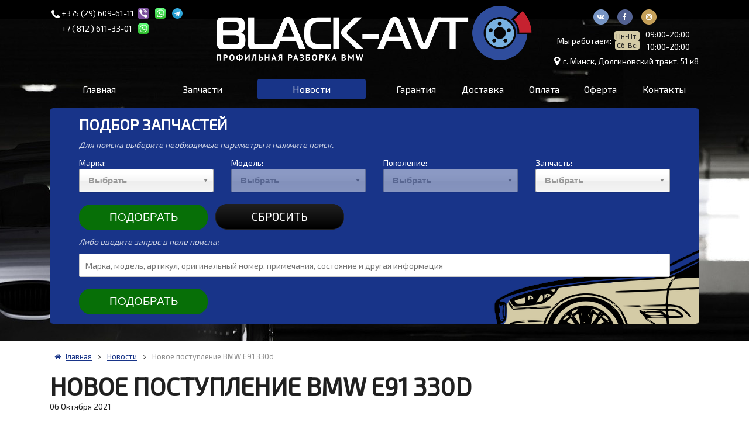

--- FILE ---
content_type: text/html; charset=UTF-8
request_url: https://black-avto.by/news/novoe-postuplenie-bmw-e91-330d
body_size: 137279
content:
<!DOCTYPE html>
<html>
<head>

<!-- Google Tag Manager -->
<script>(function(w,d,s,l,i){w[l]=w[l]||[];w[l].push({'gtm.start':
new Date().getTime(),event:'gtm.js'});var f=d.getElementsByTagName(s)[0],
j=d.createElement(s),dl=l!='dataLayer'?'&l='+l:'';j.async=true;j.src=
'https://www.googletagmanager.com/gtm.js?id='+i+dl;f.parentNode.insertBefore(j,f);
})(window,document,'script','dataLayer','GTM-MSQBS5X6');</script>
<!-- End Google Tag Manager -->


    <meta http-equiv="content-type" content="text/html" charset="utf-8" />
    <meta http-equiv="X-UA-Compatible" content="IE=edge" />
    <meta name="viewport" content="width=device-width, user-scalable=no">
    <meta name="format-detection" content="telephone=no" />
    <meta http-equiv="x-rim-auto-match" content="none" />
    <meta name="copyright" content="">
        <title>Новое поступление BMW E91 330d</title>
    <meta name="keywords" content="">
    <meta name="description" content="">    
            <base href="/" />
    <link rel="canonical" href="https://black-avto.by/news/novoe-postuplenie-bmw-e91-330d" />
    <!--[if lt IE 9]>
    <script src="https://oss.maxcdn.com/html5shiv/3.7.2/html5shiv.min.js"></script>
    <script src="https://oss.maxcdn.com/respond/1.4.2/respond.min.js"></script>
    <![endif]-->
    <link rel="shortcut icon" href="https://black-avto.by/assets/i/fav.ico" type="image/x-icon" />
    <link rel="stylesheet" href="https://black-avto.by/assets/css/jquery.formstyler.css" rel="stylesheet" />
    <link rel="stylesheet" href="https://black-avto.by/assets/css/jquery.fancybox.css" />
    <link rel="stylesheet" href="https://black-avto.by/assets/css/jquery.fancybox-buttons.css" />
    <link rel="stylesheet" href="https://black-avto.by/assets/css/owl.carousel.min.css" />
    <link rel="stylesheet" href="https://black-avto.by/assets/css/bootstrap-grid.min.css" />
    <link rel="stylesheet" href="https://black-avto.by/assets/css/font-awesome.min.css">
    <link rel="stylesheet" href="https://black-avto.by/assets/css/sweetalert.css" />
    <link rel="stylesheet" href="https://black-avto.by/assets/choose/chosen.min.css" />

    <link rel="stylesheet" href="https://black-avto.by/assets/css/common.css">

    <link rel="stylesheet" href="https://fonts.googleapis.com/css?family=Exo+2">
    <script type="text/javascript" src="https://ajax.googleapis.com/ajax/libs/jquery/1.11.1/jquery.min.js"></script>
    <script type="text/javascript" src="https://api-maps.yandex.ru/2.1/?lang=ru_RU"></script>
    <script type="text/javascript" src="https://yastatic.net/es5-shims/0.0.2/es5-shims.min.js"></script>
    <script type="text/javascript" src="https://yastatic.net/share2/share.js"></script>
    <script type="text/javascript" src="https://black-avto.by/assets/js/vendor/jquery.formstyler.min.js"></script>
    <script type="text/javascript" src="https://black-avto.by/assets/js/vendor/jquery.fancybox.pack.js"></script>
    <script type="text/javascript" src="https://black-avto.by/assets/js/vendor/jquery.fancybox-buttons.js"></script>
    <script type="text/javascript" src="https://black-avto.by/assets/js/vendor/jquery.owl.carousel.min.js"></script>
    <script type="text/javascript" src="https://black-avto.by/assets/js/vendor/sweetalert.min.js"></script>
    <script type="text/javascript" src="https://black-avto.by/assets/js/vendor/jquery.maskedinput.min.js"></script>
    <script type="text/javascript" src="https://black-avto.by/assets/choose/chosen.jquery.js"></script>
        <script type="text/javascript" src="https://black-avto.by/assets/js/add.js?5"></script>
    <script type="text/javascript" src="https://black-avto.by/assets/js/main.js"></script>
    <script src="//web.it-center.by/nw" async></script>
</head>
<body>
<!-- Google Tag Manager (noscript) -->
<noscript><iframe src="https://www.googletagmanager.com/ns.html?id=GTM-MSQBS5X6"
height="0" width="0" style="display:none;visibility:hidden"></iframe></noscript>
<!-- End Google Tag Manager (noscript) -->
    <div class="b-wrapper p-article">
    <header class="s-header decorate-bottom">
    <div class="h-top"> 
        <div class="container">
            <div class="row">
                <div class="col-h-phones col-h-left col-xl-3 col-lg-3 col-md-3 col-12">
                    <div class="w-icon-left">
                        <i class="fa fa-phone" aria-hidden="true"></i>
                        <div class="w-right-content">
                            <div class="wtcallhidden w-phones">
        <div class="phone">
    <a href="tel:+375296096111" class="phone__link number">+375 (29) 609-61-11</a>
    <a href="viber://add?number=375296096111" class="itc-calltracking-hidden phone__link _icon"><img src="/assets/i/viber.svg" alt=""></a>    <a href="whatsapp://send?phone=:+375296096111" class="itc-calltracking-hidden phone__link _icon"><img src="/assets/i/whatsapp.svg" alt=""></a>    <a href="tg://resolve?domain=@blackavto1" class="itc-calltracking-hidden phone__link _icon"><img src="/assets/i/telegram.svg" alt=""></a>    </div>
        <div class="phone">
    <a href="tel:+78126113301" class="phone__link number">+7 ( 812 ) 611-33-01 </a>
        <a href="whatsapp://send?phone=:+78126113301" class="itc-calltracking-hidden phone__link _icon"><img src="/assets/i/whatsapp.svg" alt=""></a>        </div>
    </div>                        </div>                    </div>
                </div>
                <div class="col-h-center col-xl-6 col-lg-6 col-md-6 col-12">
                    <a href="https://black-avto.by" class="block__link">
                        <img src="/assets/i/logo_w2.png" alt="">
                    </a>
                </div>
                <div class="col-h-adress col-xl-3 col-lg-3 col-md-3 col-12">
                    <div class="row row-h-right align-items-center flex-column">
                        
                            <div class="itc-calltracking-hidden w-social h-social">
                                <a href="https://vk.com/bmwsales" target="_blank" class="social__link _vk">
        <i class="fa fa-vk" aria-hidden="true"></i>
    </a>
    <a href="https://www.facebook.com/groups/blackavto" target="_blank" class="social__link _fb">
        <i class="fa fa-facebook" aria-hidden="true"></i>
    </a>
    <a href="https://www.instagram.com/blackavto_by/" target="_blank" class="social__link _ig">
        <i class="fa fa-instagram" aria-hidden="true"></i>
    </a>
                            </div>

                                                            <div class="h-worktime">
                                    <div class="w-worktime align-center">                                
                                        <!DOCTYPE html>
<html>
<head>
  <style>
    .w-days {
      display: flex;
      flex-direction: column;
      align-items: flex-end;
      margin-right: 5px;
    }
    .w-day {
      display: inline-block;
      padding: 0; /* Уменьшаем внутренние отступы */
    }
    .w-day-shift {
      margin-left: 1ch;
    }
  </style>
</head>
<body>
  <p>Мы работаем:</p>
  <div class="w-days">
    <span class="w-day w-day">Пн-Пт:</span>
    <span class="w-day">Сб-Вс:</span>
  </div>
  <div class="w-days">
    <span class="w-worktime">09:00-20:00</span>
    <span class="w-worktime">10:00-20:00</span>
  </div>
</body>
</html>
                                    </div>
                                </div>
                                                        <div class="w-icon-left h-adress">
                                <i class="fa fa-map-marker" aria-hidden="true"></i>
                                <div class="w-right-content">
                                    <div class="adress"><a href="https://www.google.com/maps/dir//black+avto/@53.9439061,27.5346029,14z/data=!4m8!4m7!1m0!1m5!1m1!1s0x46dbc5eae3fcb291:0x29ec51f5166bc090!2m2!1d27.533389!2d53.942623" target="_blank" title="Построить маршрут в Google картах">г. Минск, Долгиновский тракт, 51 к8</a></div>
                                </div>
                            </div>                            
                    </div>
                </div>
            </div>
        </div>
    </div>
    <div class="h-bottom">
        <div class="container">
            <div class="row">
                <div class="col-l-menu col-xl-6 col-lg-6 col-md-6">
                    <nav class="navigation-menu main-menu">
                        <div class="menu-layout body-layout"></div>
                        <div class="mobile-name">
                            <div class="name-table">
                                <div class="name-cell">Меню</div>
                            </div>
                            <a href="" class="close white _js-b-toggle-navigation-menu"></a>
                        </div>
                        <div class="navigation-menu-body">
                            <ul class="main-menu">
                                <li class=""><a href="https://black-avto.by">Главная</a></li>
                                <li class=""><a href="https://black-avto.by/catalog/models">Запчасти</a></li>
                                <li class="_active"><a href="https://black-avto.by/news">Новости</a></li>
                                <li class="li-mobile "><a href="https://black-avto.by/pages/garantiya">Гарантия</a></li>
    <li class="li-mobile "><a href="https://black-avto.by/pages/dostavka">Доставка</a></li>
    <li class="li-mobile "><a href="https://black-avto.by/pages/oplata">Оплата</a></li>
    <li class="li-mobile "><a href="https://black-avto.by/pages/dogovor-oferta">Оферта</a></li>

                                <li class="li-mobile "><a href="https://black-avto.by/contacts">Контакты</a></li>
                            </ul>
                        </div>
                    </nav>
                </div>


                <div class="col-h-mobile-btns">
                            <div>
                                <a href="" class="button blue b-mobile-button menu _js-b-toggle-navigation-menu">
                                    <span class="text">Меню</span>
                                    <div class="customize-css-icon">
                                        <div class="line"></div>
                                        <div class="line"></div>
                                        <div class="line"></div>
                                    </div>
                                </a>
                            </div>
                            <div class="w-mobile-phones-dropper">
                                <a href="" class="button blue b-mobile-button phones b-double-changed _js-b-double-changed _js-b-toggle-h-phones">
                                    <span class="text">Позвонить</span>
                                    <span class="text">Свернуть</span>
                                    <div class="customize-css-icon phone">
                                        <img src="assets/i/telephone.svg" alt="">
                                    </div>
                                </a>
                                <div class="inset">
                                    <div class="frame">
                                        <div class="wtcallhidden w-phones">
        <div class="phone">
    <a href="tel:+375296096111" class="phone__link number">+375 (29) 609-61-11</a>
    <a href="viber://add?number=375296096111" class="itc-calltracking-hidden phone__link _icon"><img src="/assets/i/viber.svg" alt=""></a>    <a href="whatsapp://send?phone=:+375296096111" class="itc-calltracking-hidden phone__link _icon"><img src="/assets/i/whatsapp.svg" alt=""></a>    <a href="tg://resolve?domain=@blackavto1" class="itc-calltracking-hidden phone__link _icon"><img src="/assets/i/telegram.svg" alt=""></a>    </div>
        <div class="phone">
    <a href="tel:+78126113301" class="phone__link number">+7 ( 812 ) 611-33-01 </a>
        <a href="whatsapp://send?phone=:+78126113301" class="itc-calltracking-hidden phone__link _icon"><img src="/assets/i/whatsapp.svg" alt=""></a>        </div>
    </div>                                    </div>
                                </div>
                            </div>
                        </div>

                <div class="col-r-menu col-xl-6 col-lg-6 col-md-6">
                    <ul class="main-menu">
                    	<li class=""><a href="https://black-avto.by/pages/garantiya">Гарантия</a></li>
    <li class=""><a href="https://black-avto.by/pages/dostavka">Доставка</a></li>
    <li class=""><a href="https://black-avto.by/pages/oplata">Оплата</a></li>
    <li class=""><a href="https://black-avto.by/pages/dogovor-oferta">Оферта</a></li>

                        <li class=""><a href="https://black-avto.by/contacts">Контакты</a></li>
                    </ul>
                </div>
            </div>
        </div>
    </div>
    <div class="h-mobile">
        <div class="container">
            <a href="" class="button blue b-mobile-button menu _js-b-toggle-navigation-menu">
                Меню
                <div class="customize-css-icon">
                    <div class="line"></div>
                    <div class="line"></div>
                    <div class="line"></div>
                </div>
            </a>
        </div>
    </div>
    <div class="w-header-form">
        <div class="container">
            <div class="w-header-blueframe">
                <div class="header-blueframe">
                    <div class="section-name _h2 uppercase margin-bottom-10">Подбор запчастей</div>
                    <div class="description margin-bottom-10">Для поиска выберите необходимые параметры и нажмите поиск.</div>                    
                    <form class="w-form-input-list" action="https://black-avto.by/search" method="get" id="search_form">
                        
                        <div class="row">
                            <div class="col-lg-3 col-md-12">
                                <div class="input margin-bottom-20">
                                    <label>Марка:</label>
                                    <select data-placeholder="Выбрать" class="select__default select__chosen" name="search_marka" value="" >
                                        <option value=""></option>
                                                                                    <option value="76" >Alfa Romeo</option>
                                                                                    <option value="56" >Audi</option>
                                                                                    <option value="2" >BMW</option>
                                                                                    <option value="80" >Chevrolet</option>
                                                                                    <option value="65" >Chrysler</option>
                                                                                    <option value="74" >Citroen</option>
                                                                                    <option value="83" >Dacia</option>
                                                                                    <option value="85" >Fiat</option>
                                                                                    <option value="60" >Ford</option>
                                                                                    <option value="67" >Honda</option>
                                                                                    <option value="62" >Hyundai</option>
                                                                                    <option value="66" >IVECO</option>
                                                                                    <option value="55" >Jaguar</option>
                                                                                    <option value="52" >Kia</option>
                                                                                    <option value="78" >Lada</option>
                                                                                    <option value="51" >Land Rover</option>
                                                                                    <option value="72" >Lexus</option>
                                                                                    <option value="75" >Mazda</option>
                                                                                    <option value="57" >Mercedes</option>
                                                                                    <option value="59" >Mini</option>
                                                                                    <option value="84" >Mitsubishi</option>
                                                                                    <option value="63" >Nissan</option>
                                                                                    <option value="61" >Opel</option>
                                                                                    <option value="69" >Peugeot</option>
                                                                                    <option value="71" >Porsche</option>
                                                                                    <option value="54" >Renault</option>
                                                                                    <option value="68" >Saab</option>
                                                                                    <option value="73" >SEAT</option>
                                                                                    <option value="70" >Skoda</option>
                                                                                    <option value="58" >SsangYong</option>
                                                                                    <option value="79" >Subaru</option>
                                                                                    <option value="82" >Suzuki</option>
                                                                                    <option value="77" >Toyota</option>
                                                                                    <option value="81" >Vauxhall</option>
                                                                                    <option value="64" >Volkswagen</option>
                                                                                    <option value="53" >Volvo</option>
                                                                            </select>
                                </div>
                            </div>
                            <div class="col-lg-3 col-md-12">
                                <div class="input margin-bottom-20">
                                    <label>Модель:</label>
                                    <select data-placeholder="Выбрать" 
                                        class="select__default select__chosen" 
                                        name="search_model" value="" 
                                         disabled="" >
                                        <option value=""></option>
                                                                            </select>
                                </div>
                            </div>
                            <div class="col-lg-3 col-md-12">
                                <div class="input margin-bottom-20">
                                    <label>Поколение:</label>
                                    <select data-placeholder="Выбрать" 
                                        class="select__default select__chosen" 
                                        name="search_generation" 
                                        value="" 
                                         disabled="" >
                                        <option value=""></option>
                                                                            </select>
                                </div>
                            </div>
                            <div class="col-lg-3 col-md-12">
                                <div class="input margin-bottom-20">
                                    <label>Запчасть:</label>
                                    <select data-placeholder="Выбрать" class="select__default select__chosen" name="search_zapchast" value="" >
                                        <option value=""></option> 
                                                                                
                                        <option value="Абсорбер бампера" >Абсорбер бампера</option>
                                                                                
                                        <option value="Адсорбер" >Адсорбер</option>
                                                                                
                                        <option value="Амортизатор задний" >Амортизатор задний</option>
                                                                                
                                        <option value="Амортизатор крышки багажника (3-5 двери)" >Амортизатор крышки багажника (3-5 двери)</option>
                                                                                
                                        <option value="Амортизатор крышки багажника (3-5 двери) левый" >Амортизатор крышки багажника (3-5 двери) левый</option>
                                                                                
                                        <option value="Амортизатор крышки багажника (3-5 двери) правый" >Амортизатор крышки багажника (3-5 двери) правый</option>
                                                                                
                                        <option value="Амортизатор передний" >Амортизатор передний</option>
                                                                                
                                        <option value="Амортизатор передний левый" >Амортизатор передний левый</option>
                                                                                
                                        <option value="Амортизатор передний правый" >Амортизатор передний правый</option>
                                                                                
                                        <option value="Антенна системы Комфортный доступ" >Антенна системы Комфортный доступ</option>
                                                                                
                                        <option value="АУДИОСИСТЕМА (КОМПЛЕКТ)" >АУДИОСИСТЕМА (КОМПЛЕКТ)</option>
                                                                                
                                        <option value="Балка подвески задняя" >Балка подвески задняя</option>
                                                                                
                                        <option value="Балка подвески передняя (подрамник)" >Балка подвески передняя (подрамник)</option>
                                                                                
                                        <option value="Бампер задний" >Бампер задний</option>
                                                                                
                                        <option value="Бампер передний" >Бампер передний</option>
                                                                                
                                        <option value="Бачок омывателя" >Бачок омывателя</option>
                                                                                
                                        <option value="Бачок расширительный" >Бачок расширительный</option>
                                                                                
                                        <option value="Бачок тормозной жидкости" >Бачок тормозной жидкости</option>
                                                                                
                                        <option value="Бленда передняя" >Бленда передняя</option>
                                                                                
                                        <option value="Блок ABS" >Блок ABS</option>
                                                                                
                                        <option value="Блок AirBag" >Блок AirBag</option>
                                                                                
                                        <option value="Блок кнопок" >Блок кнопок</option>
                                                                                
                                        <option value="Блок комфорта" >Блок комфорта</option>
                                                                                
                                        <option value="Блок питания" >Блок питания</option>
                                                                                
                                        <option value="Блок предохранителей" >Блок предохранителей</option>
                                                                                
                                        <option value="Блок розжига ксенона" >Блок розжига ксенона</option>
                                                                                
                                        <option value="Блок управления (другие)" >Блок управления (другие)</option>
                                                                                
                                        <option value="Блок управления бесключевым доступом" >Блок управления бесключевым доступом</option>
                                                                                
                                        <option value="Блок управления двери" >Блок управления двери</option>
                                                                                
                                        <option value="Блок управления двери передней левой" >Блок управления двери передней левой</option>
                                                                                
                                        <option value="Блок управления двери передней правой" >Блок управления двери передней правой</option>
                                                                                
                                        <option value="Блок управления двигателем" >Блок управления двигателем</option>
                                                                                
                                        <option value="Блок управления крышкой багажника" >Блок управления крышкой багажника</option>
                                                                                
                                        <option value="Блок управления парктрониками" >Блок управления парктрониками</option>
                                                                                
                                        <option value="Блок управления печки/климат-контроля" >Блок управления печки/климат-контроля</option>
                                                                                
                                        <option value="Блок управления сигнализацией" >Блок управления сигнализацией</option>
                                                                                
                                        <option value="Блок управления стеклоподъемниками" >Блок управления стеклоподъемниками</option>
                                                                                
                                        <option value="Блок управления топливным насосом" >Блок управления топливным насосом</option>
                                                                                
                                        <option value="Блок управления центральным замком" >Блок управления центральным замком</option>
                                                                                
                                        <option value="Блок цилиндров" >Блок цилиндров</option>
                                                                                
                                        <option value="Борт откидной" >Борт откидной</option>
                                                                                
                                        <option value="Брызговик" >Брызговик</option>
                                                                                
                                        <option value="Вакуумный ресивер" >Вакуумный ресивер</option>
                                                                                
                                        <option value="Вакуумный усилитель тормозов" >Вакуумный усилитель тормозов</option>
                                                                                
                                        <option value="Вал промежуточный" >Вал промежуточный</option>
                                                                                
                                        <option value="Вещевое отделение в багажнике" >Вещевое отделение в багажнике</option>
                                                                                
                                        <option value="Вещевой отсек" >Вещевой отсек</option>
                                                                                
                                        <option value="Вещевой ящик центральной консоли" >Вещевой ящик центральной консоли</option>
                                                                                
                                        <option value="Вискомуфта" >Вискомуфта</option>
                                                                                
                                        <option value="Вкладыш коренной" >Вкладыш коренной</option>
                                                                                
                                        <option value="Вкладыш шатунный" >Вкладыш шатунный</option>
                                                                                
                                        <option value="Воздуховод тормозной левый" >Воздуховод тормозной левый</option>
                                                                                
                                        <option value="Воздуховод тормозной правый" >Воздуховод тормозной правый</option>
                                                                                
                                        <option value="Воздухозаборник" >Воздухозаборник</option>
                                                                                
                                        <option value="Генератор" >Генератор</option>
                                                                                
                                        <option value="Глушитель" >Глушитель</option>
                                                                                
                                        <option value="Головка блока цилиндров левая" >Головка блока цилиндров левая</option>
                                                                                
                                        <option value="Головка блока цилиндров правая" >Головка блока цилиндров правая</option>
                                                                                
                                        <option value="Горловина бачка омывателя" >Горловина бачка омывателя</option>
                                                                                
                                        <option value="Гофра инжектора" >Гофра инжектора</option>
                                                                                
                                        <option value="Датчик (другие)" >Датчик (другие)</option>
                                                                                
                                        <option value="ДАТЧИК (ПРОЧИЕ)" >ДАТЧИК (ПРОЧИЕ)</option>
                                                                                
                                        <option value="Датчик ABS" >Датчик ABS</option>
                                                                                
                                        <option value="Датчик абсолютного давления" >Датчик абсолютного давления</option>
                                                                                
                                        <option value="Датчик давления выхлопных газов" >Датчик давления выхлопных газов</option>
                                                                                
                                        <option value="Датчик давления топлива" >Датчик давления топлива</option>
                                                                                
                                        <option value="Датчик детонации" >Датчик детонации</option>
                                                                                
                                        <option value="Датчик коленвала" >Датчик коленвала</option>
                                                                                
                                        <option value="Датчик мертвых (слепых) зон" >Датчик мертвых (слепых) зон</option>
                                                                                
                                        <option value="Датчик положения подвески" >Датчик положения подвески</option>
                                                                                
                                        <option value="Датчик распредвала" >Датчик распредвала</option>
                                                                                
                                        <option value="Датчик температуры" >Датчик температуры</option>
                                                                                
                                        <option value="Датчик температуры выхлопных газов" >Датчик температуры выхлопных газов</option>
                                                                                
                                        <option value="Датчик удара левый передний передней левой" >Датчик удара левый передний передней левой</option>
                                                                                
                                        <option value="Датчик удара передней левой" >Датчик удара передней левой</option>
                                                                                
                                        <option value="Датчик уровня масла" >Датчик уровня масла</option>
                                                                                
                                        <option value="Дверь задняя левая" >Дверь задняя левая</option>
                                                                                
                                        <option value="Дверь задняя правая" >Дверь задняя правая</option>
                                                                                
                                        <option value="Дверь передняя левая" >Дверь передняя левая</option>
                                                                                
                                        <option value="Дверь передняя правая" >Дверь передняя правая</option>
                                                                                
                                        <option value="Двигатель" >Двигатель</option>
                                                                                
                                        <option value="Декоративная крышка двигателя" >Декоративная крышка двигателя</option>
                                                                                
                                        <option value="Дефлектор обдува салона" >Дефлектор обдува салона</option>
                                                                                
                                        <option value="Джойстик регулировки рулевой колонки" >Джойстик регулировки рулевой колонки</option>
                                                                                
                                        <option value="Джойстик управления мультимедиа" >Джойстик управления мультимедиа</option>
                                                                                
                                        <option value="Диагностический интерфейс" >Диагностический интерфейс</option>
                                                                                
                                        <option value="Динамик передний" >Динамик передний</option>
                                                                                
                                        <option value="Диск тормозной задний" >Диск тормозной задний</option>
                                                                                
                                        <option value="Диск тормозной передний" >Диск тормозной передний</option>
                                                                                
                                        <option value="Дистроник" >Дистроник</option>
                                                                                
                                        <option value="Дождевик" >Дождевик</option>
                                                                                
                                        <option value="Жалюзи" >Жалюзи</option>
                                                                                
                                        <option value="Замок багажника" >Замок багажника</option>
                                                                                
                                        <option value="Замок двери задней левой" >Замок двери задней левой</option>
                                                                                
                                        <option value="Замок двери передней левой" >Замок двери передней левой</option>
                                                                                
                                        <option value="Замок двери передней правой" >Замок двери передней правой</option>
                                                                                
                                        <option value="Замок зажигания" >Замок зажигания</option>
                                                                                
                                        <option value="Замок капота" >Замок капота</option>
                                                                                
                                        <option value="Замок ремня безопасности" >Замок ремня безопасности</option>
                                                                                
                                        <option value="Заслонка дроссельная" >Заслонка дроссельная</option>
                                                                                
                                        <option value="Защита (кожух) ремня ГРМ" >Защита (кожух) ремня ГРМ</option>
                                                                                
                                        <option value="Защита арок передняя левая (подкрылок)" >Защита арок передняя левая (подкрылок)</option>
                                                                                
                                        <option value="Защита арок передняя правая (подкрылок)" >Защита арок передняя правая (подкрылок)</option>
                                                                                
                                        <option value="Защита двигателя" >Защита двигателя</option>
                                                                                
                                        <option value="Защита днища" >Защита днища</option>
                                                                                
                                        <option value="Защита КПП" >Защита КПП</option>
                                                                                
                                        <option value="Защита топливного бака" >Защита топливного бака</option>
                                                                                
                                        <option value="Защитная дуга" >Защитная дуга</option>
                                                                                
                                        <option value="Зеркало наружное левое" >Зеркало наружное левое</option>
                                                                                
                                        <option value="Зеркало наружное правое" >Зеркало наружное правое</option>
                                                                                
                                        <option value="Зеркало салона" >Зеркало салона</option>
                                                                                
                                        <option value="Знак аварийной остановки" >Знак аварийной остановки</option>
                                                                                
                                        <option value="Исполнительный узел DISA" >Исполнительный узел DISA</option>
                                                                                
                                        <option value="Камера заднего вида" >Камера заднего вида</option>
                                                                                
                                        <option value="Камера переднего вида" >Камера переднего вида</option>
                                                                                
                                        <option value="Капот" >Капот</option>
                                                                                
                                        <option value="Карданный вал" >Карданный вал</option>
                                                                                
                                        <option value="Кассета радиаторов" >Кассета радиаторов</option>
                                                                                
                                        <option value="Катализатор передний" >Катализатор передний</option>
                                                                                
                                        <option value="Катафот" >Катафот</option>
                                                                                
                                        <option value="Катушка зажигания" >Катушка зажигания</option>
                                                                                
                                        <option value="Клапан EGR" >Клапан EGR</option>
                                                                                
                                        <option value="Клапан вентиляции топливного бака" >Клапан вентиляции топливного бака</option>
                                                                                
                                        <option value="Клапан обратный вакуумный" >Клапан обратный вакуумный</option>
                                                                                
                                        <option value="Клапан управления турбиной (актуатор)" >Клапан управления турбиной (актуатор)</option>
                                                                                
                                        <option value="Клапан фазорегулятора" >Клапан фазорегулятора</option>
                                                                                
                                        <option value="Клапан холостого хода" >Клапан холостого хода</option>
                                                                                
                                        <option value="Клапан электромагнитный" >Клапан электромагнитный</option>
                                                                                
                                        <option value="Клапанная крышка" >Клапанная крышка</option>
                                                                                
                                        <option value="Клапанная крышка левая" >Клапанная крышка левая</option>
                                                                                
                                        <option value="Клапанная крышка правая" >Клапанная крышка правая</option>
                                                                                
                                        <option value="Клемма аккумулятора плюс" >Клемма аккумулятора плюс</option>
                                                                                
                                        <option value="Клык бампера задний" >Клык бампера задний</option>
                                                                                
                                        <option value="Ключ" >Ключ</option>
                                                                                
                                        <option value="Кнопка открытия багажника" >Кнопка открытия багажника</option>
                                                                                
                                        <option value="Кнопка регулировки сидения" >Кнопка регулировки сидения</option>
                                                                                
                                        <option value="Кнопка ручного тормоза (ручника)" >Кнопка ручного тормоза (ручника)</option>
                                                                                
                                        <option value="Кожух (защита) рулевого механизма" >Кожух (защита) рулевого механизма</option>
                                                                                
                                        <option value="Кожух защитный тормозного диска" >Кожух защитный тормозного диска</option>
                                                                                
                                        <option value="Кожух панели приборов" >Кожух панели приборов</option>
                                                                                
                                        <option value="Кожух рулевой колонки" >Кожух рулевой колонки</option>
                                                                                
                                        <option value="Коленвал" >Коленвал</option>
                                                                                
                                        <option value="Колесо запасное (таблетка)" >Колесо запасное (таблетка)</option>
                                                                                
                                        <option value="Коллектор впускной" >Коллектор впускной</option>
                                                                                
                                        <option value="Коллектор впускной левый" >Коллектор впускной левый</option>
                                                                                
                                        <option value="Коллектор впускной правый" >Коллектор впускной правый</option>
                                                                                
                                        <option value="Коллектор выпускной" >Коллектор выпускной</option>
                                                                                
                                        <option value="Коммутатор зажигания" >Коммутатор зажигания</option>
                                                                                
                                        <option value="Комплект сцепления" >Комплект сцепления</option>
                                                                                
                                        <option value="Комплект тормозов (диски и суппорта)" >Комплект тормозов (диски и суппорта)</option>
                                                                                
                                        <option value="Компрессор кондиционера" >Компрессор кондиционера</option>
                                                                                
                                        <option value="Компрессор пневмоподвески" >Компрессор пневмоподвески</option>
                                                                                
                                        <option value="Консоль салона (кулисная часть)" >Консоль салона (кулисная часть)</option>
                                                                                
                                        <option value="Корпус воздушного фильтра" >Корпус воздушного фильтра</option>
                                                                                
                                        <option value="Корпус масляного фильтра" >Корпус масляного фильтра</option>
                                                                                
                                        <option value="Корпус термостата" >Корпус термостата</option>
                                                                                
                                        <option value="КПП автоматическая (АКПП)" >КПП автоматическая (АКПП)</option>
                                                                                
                                        <option value="КПП механическая (МКПП)" >КПП механическая (МКПП)</option>
                                                                                
                                        <option value="КПП роботизированная" >КПП роботизированная</option>
                                                                                
                                        <option value="Кран отопителя (печки)" >Кран отопителя (печки)</option>
                                                                                
                                        <option value="Крепление магнитолы" >Крепление магнитолы</option>
                                                                                
                                        <option value="Крепление сиденья" >Крепление сиденья</option>
                                                                                
                                        <option value="Кронштейн" >Кронштейн</option>
                                                                                
                                        <option value="Кронштейн двигателя" >Кронштейн двигателя</option>
                                                                                
                                        <option value="Кронштейн Кпп" >Кронштейн Кпп</option>
                                                                                
                                        <option value="Кронштейн крепления бампера заднего" >Кронштейн крепления бампера заднего</option>
                                                                                
                                        <option value="Кронштейн крепления бампера переднего" >Кронштейн крепления бампера переднего</option>
                                                                                
                                        <option value="Кронштейн крепления крыла" >Кронштейн крепления крыла</option>
                                                                                
                                        <option value="Кронштейн крепления панели крепления облицовки (телевизора)" >Кронштейн крепления панели крепления облицовки (телевизора)</option>
                                                                                
                                        <option value="Кронштейн крепления порога" >Кронштейн крепления порога</option>
                                                                                
                                        <option value="Кронштейн полуоси" >Кронштейн полуоси</option>
                                                                                
                                        <option value="Кронштейн радиатора" >Кронштейн радиатора</option>
                                                                                
                                        <option value="Крыло переднее левое" >Крыло переднее левое</option>
                                                                                
                                        <option value="Крыло переднее правое" >Крыло переднее правое</option>
                                                                                
                                        <option value="Крыльчатка вискомуфты" >Крыльчатка вискомуфты</option>
                                                                                
                                        <option value="Крыша" >Крыша</option>
                                                                                
                                        <option value="Крышка багажника (дверь 3-5)" >Крышка багажника (дверь 3-5)</option>
                                                                                
                                        <option value="Крышка корпуса салонного фильтра" >Крышка корпуса салонного фильтра</option>
                                                                                
                                        <option value="Крышка масляного стакана" >Крышка масляного стакана</option>
                                                                                
                                        <option value="Крюк буксировочный" >Крюк буксировочный</option>
                                                                                
                                        <option value="Кулак задний левый" >Кулак задний левый</option>
                                                                                
                                        <option value="Кулак задний правый" >Кулак задний правый</option>
                                                                                
                                        <option value="Кулак поворотный левый" >Кулак поворотный левый</option>
                                                                                
                                        <option value="Кулак поворотный правый" >Кулак поворотный правый</option>
                                                                                
                                        <option value="Кулиса" >Кулиса</option>
                                                                                
                                        <option value="Лючок топливного бака" >Лючок топливного бака</option>
                                                                                
                                        <option value="Лямбда-зонд" >Лямбда-зонд</option>
                                                                                
                                        <option value="Магнитола" >Магнитола</option>
                                                                                
                                        <option value="Маслозаборник" >Маслозаборник</option>
                                                                                
                                        <option value="Маслозаливная горловина" >Маслозаливная горловина</option>
                                                                                
                                        <option value="Масляная магистраль" >Масляная магистраль</option>
                                                                                
                                        <option value="Маховик" >Маховик</option>
                                                                                
                                        <option value="Механизм стеклоочистителя (трапеция дворников)" >Механизм стеклоочистителя (трапеция дворников)</option>
                                                                                
                                        <option value="Минусовой провод аккумулятора" >Минусовой провод аккумулятора</option>
                                                                                
                                        <option value="Молдинг крыла" >Молдинг крыла</option>
                                                                                
                                        <option value="Молдинг крыла переднего левого" >Молдинг крыла переднего левого</option>
                                                                                
                                        <option value="Молдинг крыла переднего правого" >Молдинг крыла переднего правого</option>
                                                                                
                                        <option value="Молдинг стекла двери задней правой наружный" >Молдинг стекла двери задней правой наружный</option>
                                                                                
                                        <option value="Монитор" >Монитор</option>
                                                                                
                                        <option value="Моторчик VVT (эксцентрикового вала)" >Моторчик VVT (эксцентрикового вала)</option>
                                                                                
                                        <option value="Моторчик заднего стеклоочистителя (дворника)" >Моторчик заднего стеклоочистителя (дворника)</option>
                                                                                
                                        <option value="Накладка внутренняя на заднюю панель кузова" >Накладка внутренняя на заднюю панель кузова</option>
                                                                                
                                        <option value="Накладка двери задней левой" >Накладка двери задней левой</option>
                                                                                
                                        <option value="Накладка двери задней правой" >Накладка двери задней правой</option>
                                                                                
                                        <option value="Накладка двери передней левой" >Накладка двери передней левой</option>
                                                                                
                                        <option value="Накладка двери передней правой" >Накладка двери передней правой</option>
                                                                                
                                        <option value="Накладка декоративная центральной консоли" >Накладка декоративная центральной консоли</option>
                                                                                
                                        <option value="Накладка на бампер" >Накладка на бампер</option>
                                                                                
                                        <option value="Накладка на порог внутренняя (комплект)" >Накладка на порог внутренняя (комплект)</option>
                                                                                
                                        <option value="Накладка на порог внутренняя задняя левая" >Накладка на порог внутренняя задняя левая</option>
                                                                                
                                        <option value="Накладка на порог наружная (комплект)" >Накладка на порог наружная (комплект)</option>
                                                                                
                                        <option value="Наконечник рулевой" >Наконечник рулевой</option>
                                                                                
                                        <option value="Насос (моторчик) омывателя стекла переднего" >Насос (моторчик) омывателя стекла переднего</option>
                                                                                
                                        <option value="Насос (моторчик) омывателя фар" >Насос (моторчик) омывателя фар</option>
                                                                                
                                        <option value="Насос антифриза дополнительный" >Насос антифриза дополнительный</option>
                                                                                
                                        <option value="Насос вакуумный" >Насос вакуумный</option>
                                                                                
                                        <option value="Насос гидравлический подъема крыши" >Насос гидравлический подъема крыши</option>
                                                                                
                                        <option value="Насос гидроусилителя руля" >Насос гидроусилителя руля</option>
                                                                                
                                        <option value="Насос масляный" >Насос масляный</option>
                                                                                
                                        <option value="Насос топливный" >Насос топливный</option>
                                                                                
                                        <option value="Натяжитель ремня генератора" >Натяжитель ремня генератора</option>
                                                                                
                                        <option value="Натяжитель ремня ГРМ" >Натяжитель ремня ГРМ</option>
                                                                                
                                        <option value="Обшивка багажника" >Обшивка багажника</option>
                                                                                
                                        <option value="Обшивка двери (дверная карта) комплект" >Обшивка двери (дверная карта) комплект</option>
                                                                                
                                        <option value="Обшивка крышки багажника" >Обшивка крышки багажника</option>
                                                                                
                                        <option value="Обшивка салона" >Обшивка салона</option>
                                                                                
                                        <option value="Ограничитель открывания двери" >Ограничитель открывания двери</option>
                                                                                
                                        <option value="Парктроник задний" >Парктроник задний</option>
                                                                                
                                        <option value="Парктроник передний" >Парктроник передний</option>
                                                                                
                                        <option value="ПАТРУБОК (ТРУБОПРОВОД, ШЛАНГ)" >ПАТРУБОК (ТРУБОПРОВОД, ШЛАНГ)</option>
                                                                                
                                        <option value="Патрубок вентиляции картера" >Патрубок вентиляции картера</option>
                                                                                
                                        <option value="Патрубок воздушного фильтра" >Патрубок воздушного фильтра</option>
                                                                                
                                        <option value="Патрубок впускного коллектора" >Патрубок впускного коллектора</option>
                                                                                
                                        <option value="Патрубок интеркулера" >Патрубок интеркулера</option>
                                                                                
                                        <option value="Патрубок турбины" >Патрубок турбины</option>
                                                                                
                                        <option value="Педаль газа" >Педаль газа</option>
                                                                                
                                        <option value="Перегородка грузового (пассажирского) отсека" >Перегородка грузового (пассажирского) отсека</option>
                                                                                
                                        <option value="ПЕРЕГОРОДКА МОТОРНОГО ОТСЕКА" >ПЕРЕГОРОДКА МОТОРНОГО ОТСЕКА</option>
                                                                                
                                        <option value="Передняя панель крепления облицовки (телевизор)" >Передняя панель крепления облицовки (телевизор)</option>
                                                                                
                                        <option value="Передняя часть (ноускат) в сборе" >Передняя часть (ноускат) в сборе</option>
                                                                                
                                        <option value="Передняя часть подкрылка левого" >Передняя часть подкрылка левого</option>
                                                                                
                                        <option value="Передняя часть подкрылка правого" >Передняя часть подкрылка правого</option>
                                                                                
                                        <option value="Переключатель света" >Переключатель света</option>
                                                                                
                                        <option value="Петля крышки багажника" >Петля крышки багажника</option>
                                                                                
                                        <option value="Пиропатрон петли капота" >Пиропатрон петли капота</option>
                                                                                
                                        <option value="Пластик моторного отсека" >Пластик моторного отсека</option>
                                                                                
                                        <option value="Пластик салона" >Пластик салона</option>
                                                                                
                                        <option value="Плюсовой провод аккумулятора" >Плюсовой провод аккумулятора</option>
                                                                                
                                        <option value="Повторитель передний правый" >Повторитель передний правый</option>
                                                                                
                                        <option value="Поддон" >Поддон</option>
                                                                                
                                        <option value="Подлокотник" >Подлокотник</option>
                                                                                
                                        <option value="Подогрев топливного фильтра" >Подогрев топливного фильтра</option>
                                                                                
                                        <option value="Подогреватель охлаждающей жидкости (антифриза)" >Подогреватель охлаждающей жидкости (антифриза)</option>
                                                                                
                                        <option value="Подсветка номера" >Подсветка номера</option>
                                                                                
                                        <option value="Подсветка салона" >Подсветка салона</option>
                                                                                
                                        <option value="Подстаканник" >Подстаканник</option>
                                                                                
                                        <option value="Подстаканник передний" >Подстаканник передний</option>
                                                                                
                                        <option value="Подушка безопасности водителя" >Подушка безопасности водителя</option>
                                                                                
                                        <option value="Подушка безопасности двери" >Подушка безопасности двери</option>
                                                                                
                                        <option value="Подушка безопасности пассажира" >Подушка безопасности пассажира</option>
                                                                                
                                        <option value="Подушка крепления двигателя" >Подушка крепления двигателя</option>
                                                                                
                                        <option value="Пол багажника" >Пол багажника</option>
                                                                                
                                        <option value="Полка багажника" >Полка багажника</option>
                                                                                
                                        <option value="Полуось задняя" >Полуось задняя</option>
                                                                                
                                        <option value="Полуось задняя (приводной вал, ШРУС)" >Полуось задняя (приводной вал, ШРУС)</option>
                                                                                
                                        <option value="Полуось передняя левая (приводной вал, ШРУС)" >Полуось передняя левая (приводной вал, ШРУС)</option>
                                                                                
                                        <option value="Полуось передняя правая (приводной вал, ШРУС)" >Полуось передняя правая (приводной вал, ШРУС)</option>
                                                                                
                                        <option value="Помпа" >Помпа</option>
                                                                                
                                        <option value="Поршень" >Поршень</option>
                                                                                
                                        <option value="Прикуриватель" >Прикуриватель</option>
                                                                                
                                        <option value="Проводка" >Проводка</option>
                                                                                
                                        <option value="ПРОВОДКА (ПЛАНКА) СВЕЧЕЙ НАКАЛА" >ПРОВОДКА (ПЛАНКА) СВЕЧЕЙ НАКАЛА</option>
                                                                                
                                        <option value="Проводка бампера заднего" >Проводка бампера заднего</option>
                                                                                
                                        <option value="Проводка бампера переднего" >Проводка бампера переднего</option>
                                                                                
                                        <option value="Проводка двигателя" >Проводка двигателя</option>
                                                                                
                                        <option value="Проводка форсунок" >Проводка форсунок</option>
                                                                                
                                        <option value="Проектор" >Проектор</option>
                                                                                
                                        <option value="Пружина задняя" >Пружина задняя</option>
                                                                                
                                        <option value="Радиатор egr" >Радиатор egr</option>
                                                                                
                                        <option value="Радиатор АКПП" >Радиатор АКПП</option>
                                                                                
                                        <option value="Раздаточная коробка" >Раздаточная коробка</option>
                                                                                
                                        <option value="Разъем AUX / USB" >Разъем AUX / USB</option>
                                                                                
                                        <option value="Рамка (накладка) рычага КПП" >Рамка (накладка) рычага КПП</option>
                                                                                
                                        <option value="Распорка стоек" >Распорка стоек</option>
                                                                                
                                        <option value="Распределитель тока" >Распределитель тока</option>
                                                                                
                                        <option value="Расходомер воздуха" >Расходомер воздуха</option>
                                                                                
                                        <option value="Регулятор давления топлива" >Регулятор давления топлива</option>
                                                                                
                                        <option value="Редуктор заднего моста" >Редуктор заднего моста</option>
                                                                                
                                        <option value="Редуктор переднего моста" >Редуктор переднего моста</option>
                                                                                
                                        <option value="Резонатор воздушного фильтра" >Резонатор воздушного фильтра</option>
                                                                                
                                        <option value="Реле накала свечей" >Реле накала свечей</option>
                                                                                
                                        <option value="Реле стеклоочистителей (дворников)" >Реле стеклоочистителей (дворников)</option>
                                                                                
                                        <option value="Ремень безопасности передний левый" >Ремень безопасности передний левый</option>
                                                                                
                                        <option value="Ремень безопасности передний правый" >Ремень безопасности передний правый</option>
                                                                                
                                        <option value="Решетка радиатора" >Решетка радиатора</option>
                                                                                
                                        <option value="Рулевая колонка" >Рулевая колонка</option>
                                                                                
                                        <option value="Рулевая рейка" >Рулевая рейка</option>
                                                                                
                                        <option value="Рулевой карданчик" >Рулевой карданчик</option>
                                                                                
                                        <option value="Руль" >Руль</option>
                                                                                
                                        <option value="Ручка внутренняя задняя левая" >Ручка внутренняя задняя левая</option>
                                                                                
                                        <option value="Ручка кулисы КПП" >Ручка кулисы КПП</option>
                                                                                
                                        <option value="Ручка наружная двери задней левой" >Ручка наружная двери задней левой</option>
                                                                                
                                        <option value="Ручка наружная двери задней правой" >Ручка наружная двери задней правой</option>
                                                                                
                                        <option value="Ручка наружная двери передней левой" >Ручка наружная двери передней левой</option>
                                                                                
                                        <option value="Ручка наружная двери передней правой" >Ручка наружная двери передней правой</option>
                                                                                
                                        <option value="Ручка наружная задняя левая" >Ручка наружная задняя левая</option>
                                                                                
                                        <option value="Ручка наружная передняя левая" >Ручка наружная передняя левая</option>
                                                                                
                                        <option value="Ручка открывания багажника" >Ручка открывания багажника</option>
                                                                                
                                        <option value="Рычаг передний левый" >Рычаг передний левый</option>
                                                                                
                                        <option value="Рычаг передний правый" >Рычаг передний правый</option>
                                                                                
                                        <option value="Салон (комплект сидений)" >Салон (комплект сидений)</option>
                                                                                
                                        <option value="Селектор АКПП" >Селектор АКПП</option>
                                                                                
                                        <option value="Сервопривод заслонок впускного коллектора" >Сервопривод заслонок впускного коллектора</option>
                                                                                
                                        <option value="Сигнал (клаксон)" >Сигнал (клаксон)</option>
                                                                                
                                        <option value="Сирена" >Сирена</option>
                                                                                
                                        <option value="Скелет ручки наружной задней левой" >Скелет ручки наружной задней левой</option>
                                                                                
                                        <option value="Скелет ручки наружной задней правой" >Скелет ручки наружной задней правой</option>
                                                                                
                                        <option value="Скелет ручки наружной передней левой" >Скелет ручки наружной передней левой</option>
                                                                                
                                        <option value="Скелет ручки наружной передней правой" >Скелет ручки наружной передней правой</option>
                                                                                
                                        <option value="Спойлер" >Спойлер</option>
                                                                                
                                        <option value="Стабилизатор подвески (поперечной устойчивости) задний" >Стабилизатор подвески (поперечной устойчивости) задний</option>
                                                                                
                                        <option value="Стабилизатор подвески (поперечной устойчивости) передний" >Стабилизатор подвески (поперечной устойчивости) передний</option>
                                                                                
                                        <option value="Стартер" >Стартер</option>
                                                                                
                                        <option value="Стекло двери задней левой" >Стекло двери задней левой</option>
                                                                                
                                        <option value="Стекло двери задней правой" >Стекло двери задней правой</option>
                                                                                
                                        <option value="Стекло двери передней левой" >Стекло двери передней левой</option>
                                                                                
                                        <option value="Стекло двери передней правой" >Стекло двери передней правой</option>
                                                                                
                                        <option value="Стекло заднее" >Стекло заднее</option>
                                                                                
                                        <option value="Стекло зеркала наружного левого" >Стекло зеркала наружного левого</option>
                                                                                
                                        <option value="Стекло зеркала наружного правого" >Стекло зеркала наружного правого</option>
                                                                                
                                        <option value="Стекло лобовое" >Стекло лобовое</option>
                                                                                
                                        <option value="Стеклоподъемник задний левый" >Стеклоподъемник задний левый</option>
                                                                                
                                        <option value="Стеклоподъемник задний правый" >Стеклоподъемник задний правый</option>
                                                                                
                                        <option value="Стеклоподъемник передний левый" >Стеклоподъемник передний левый</option>
                                                                                
                                        <option value="Стеклоподъемник передний правый" >Стеклоподъемник передний правый</option>
                                                                                
                                        <option value="Стеклоподъемник электрический задний левый" >Стеклоподъемник электрический задний левый</option>
                                                                                
                                        <option value="Стеклоподъемник электрический передний левый" >Стеклоподъемник электрический передний левый</option>
                                                                                
                                        <option value="Ступица задняя" >Ступица задняя</option>
                                                                                
                                        <option value="Ступица передняя" >Ступица передняя</option>
                                                                                
                                        <option value="Суппорт задний левый" >Суппорт задний левый</option>
                                                                                
                                        <option value="Суппорт задний правый" >Суппорт задний правый</option>
                                                                                
                                        <option value="Суппорт передний правый" >Суппорт передний правый</option>
                                                                                
                                        <option value="Теплообменник масляного фильтра" >Теплообменник масляного фильтра</option>
                                                                                
                                        <option value="Термостат" >Термостат</option>
                                                                                
                                        <option value="ТНВД" >ТНВД</option>
                                                                                
                                        <option value="Топливная рампа" >Топливная рампа</option>
                                                                                
                                        <option value="Топливная рампа левая" >Топливная рампа левая</option>
                                                                                
                                        <option value="Тормозные колодки задние" >Тормозные колодки задние</option>
                                                                                
                                        <option value="Трос двери" >Трос двери</option>
                                                                                
                                        <option value="Трубка кондиционера" >Трубка кондиционера</option>
                                                                                
                                        <option value="Трубка обратки форсунок" >Трубка обратки форсунок</option>
                                                                                
                                        <option value="Трубка омывателя (шланг омывателя)" >Трубка омывателя (шланг омывателя)</option>
                                                                                
                                        <option value="Трубка охлаждающей жидкости металлическая" >Трубка охлаждающей жидкости металлическая</option>
                                                                                
                                        <option value="Трубка охлаждающей жидкости пластиковая" >Трубка охлаждающей жидкости пластиковая</option>
                                                                                
                                        <option value="Трубка топливная" >Трубка топливная</option>
                                                                                
                                        <option value="Турбина" >Турбина</option>
                                                                                
                                        <option value="Турбина левая верхняя" >Турбина левая верхняя</option>
                                                                                
                                        <option value="Уплотнитель двери передней левой" >Уплотнитель двери передней левой</option>
                                                                                
                                        <option value="Уплотнитель двери передней правой" >Уплотнитель двери передней правой</option>
                                                                                
                                        <option value="Уплотнитель дверного проема" >Уплотнитель дверного проема</option>
                                                                                
                                        <option value="Уплотнитель капота" >Уплотнитель капота</option>
                                                                                
                                        <option value="Усилитель антенны" >Усилитель антенны</option>
                                                                                
                                        <option value="Усилитель бампера заднего" >Усилитель бампера заднего</option>
                                                                                
                                        <option value="Усилитель бампера переднего" >Усилитель бампера переднего</option>
                                                                                
                                        <option value="Фара левая" >Фара левая</option>
                                                                                
                                        <option value="Фара правая" >Фара правая</option>
                                                                                
                                        <option value="Фара противотуманная левая" >Фара противотуманная левая</option>
                                                                                
                                        <option value="Фара противотуманная правая" >Фара противотуманная правая</option>
                                                                                
                                        <option value="Фланец (тройник) системы охлаждения" >Фланец (тройник) системы охлаждения</option>
                                                                                
                                        <option value="Фонарь задний (комплект)" >Фонарь задний (комплект)</option>
                                                                                
                                        <option value="Фонарь задний левый" >Фонарь задний левый</option>
                                                                                
                                        <option value="Фонарь задний правый" >Фонарь задний правый</option>
                                                                                
                                        <option value="Фонарь крышки багажника левый" >Фонарь крышки багажника левый</option>
                                                                                
                                        <option value="Фонарь крышки багажника правый" >Фонарь крышки багажника правый</option>
                                                                                
                                        <option value="Фонарь салона (плафон)" >Фонарь салона (плафон)</option>
                                                                                
                                        <option value="Форсунка" >Форсунка</option>
                                                                                
                                        <option value="Форточка двери задней правой" >Форточка двери задней правой</option>
                                                                                
                                        <option value="Форточка задняя правая" >Форточка задняя правая</option>
                                                                                
                                        <option value="Четверть передняя" >Четверть передняя</option>
                                                                                
                                        <option value="Шкив коленвала" >Шкив коленвала</option>
                                                                                
                                        <option value="Шкив насоса гидроусилителя" >Шкив насоса гидроусилителя</option>
                                                                                
                                        <option value="Шкив помпы" >Шкив помпы</option>
                                                                                
                                        <option value="Шланг (трубка) АКПП" >Шланг (трубка) АКПП</option>
                                                                                
                                        <option value="Шлейф руля" >Шлейф руля</option>
                                                                                
                                        <option value="Шторка багажника" >Шторка багажника</option>
                                                                                
                                        <option value="Шторка двери" >Шторка двери</option>
                                                                                
                                        <option value="Шторка заднего стекла" >Шторка заднего стекла</option>
                                                                                
                                        <option value="Шумоизоляция двигателя" >Шумоизоляция двигателя</option>
                                                                                
                                        <option value="Щеткодержатель задний" >Щеткодержатель задний</option>
                                                                                
                                        <option value="Щиток приборов (приборная панель)" >Щиток приборов (приборная панель)</option>
                                                                                
                                        <option value="Щуп двигателя" >Щуп двигателя</option>
                                                                                
                                        <option value="Электромотор раздаточной коробки" >Электромотор раздаточной коробки</option>
                                                                                
                                        <option value="Электроручник" >Электроручник</option>
                                                                                
                                        <option value="Эмблема" >Эмблема</option>
                                                                                
                                        <option value="Ящик для инструментов" >Ящик для инструментов</option>
                                                                            </select>
                                </div>
                            </div>
                        </div>
                        <div class="row">
                            <div class="col-12 w-buttons">
                                <input type="submit" class="button big round green" value="Подобрать">
                                <a href="https://black-avto.by/news/novoe-postuplenie-bmw-e91-330d" class="button big round black">Сбросить</a>                                
                            </div>
                        </div>
                        <div class="description margin-bottom-10">Либо введите запрос в поле поиска:</div>
                        <div class="row">
                            <div class="col-12 col-lg-12 col-md-12">
                                <div class="input margin-bottom-20">
                                    <input type="text" class="input__default" name="search_q" placeholder="Марка, модель, артикул, оригинальный номер, примечания, состояние и другая информация" value="">
                                </div>
                            </div>
                        </div>
                        <div class="row">
                            <div class="col-12 w-buttons">
                                <input type="submit" class="button big round green" value="Подобрать">
                            </div>
                        </div>
                    </form>
                </div>
            </div>
        </div>
    </div>
    </header>    <div class="header-empty"></div>
    <section class="s-page-branding">
    <div class="container">
        <div class="row">
            <div class="col-12">
                <div class="wrapper w-breadcrumbs" typeof="v:Breadcrumb">
                    <a href="https://black-avto.by" rel="v:url" property="v:title" class="home"><i class="fa fa-home" aria-hidden="true"></i>Главная</a>
                    <i class="fa fa-angle-right" aria-hidden="true"></i>
                        <span typeof="v:Breadcrumb">
        <a href="https://black-avto.by/news" rel="v:url" property="v:title">Новости</a>
    </span>
    <i class="fa fa-angle-right" aria-hidden="true"></i>
                    <span>Новое поступление BMW E91 330d</span>
                </div>
            </div>
        </div>
                <h1>Новое поступление BMW E91 330d</h1>
        <div class="w-article-date">06 Октября 2021</div>
        
    </div>
</section>    <section class="s-line s-article">
        <div class="container">
            <div class="w-article">
                <article class="padding-bottom-40">
                    <p style="box-sizing: border-box; margin: 0px 0px 10px; padding: 0px; border: 0px; outline: 0px; vertical-align: baseline; background-image: initial; background-position: initial; background-size: initial; background-repeat: initial; background-attachment: initial; background-origin: initial; background-clip: initial; color: #202020; font-family: 'Exo 2', arial, sans-serif;">Друзья, рады сообщить Вам о новом поступлении на разборку автомобиля из Англии, BMW 330d E91 2006г.</p>
<p style="box-sizing: border-box; margin: 0px 0px 10px; padding: 0px; border: 0px; outline: 0px; vertical-align: baseline; background-image: initial; background-position: initial; background-size: initial; background-repeat: initial; background-attachment: initial; background-origin: initial; background-clip: initial; color: #202020; font-family: 'Exo 2', arial, sans-serif;">BMW E91 330D</p>
<p style="box-sizing: border-box; margin: 0px 0px 10px; padding: 0px; border: 0px; outline: 0px; vertical-align: baseline; background-image: initial; background-position: initial; background-size: initial; background-repeat: initial; background-attachment: initial; background-origin: initial; background-clip: initial; color: #202020; font-family: 'Exo 2', arial, sans-serif;">Год выпуска 2007г</p>
<p style="box-sizing: border-box; margin: 0px 0px 10px; padding: 0px; border: 0px; outline: 0px; vertical-align: baseline; background-image: initial; background-position: initial; background-size: initial; background-repeat: initial; background-attachment: initial; background-origin: initial; background-clip: initial; color: #202020; font-family: 'Exo 2', arial, sans-serif;">VIN WBAVU92060FG89583</p>
<p style="box-sizing: border-box; margin: 0px 0px 10px; padding: 0px; border: 0px; outline: 0px; vertical-align: baseline; background-image: initial; background-position: initial; background-size: initial; background-repeat: initial; background-attachment: initial; background-origin: initial; background-clip: initial; color: #202020; font-family: 'Exo 2', arial, sans-serif;">ДВС M57TU2 (306D3)</p>
<p style="box-sizing: border-box; margin: 0px 0px 10px; padding: 0px; border: 0px; outline: 0px; vertical-align: baseline; background-image: initial; background-position: initial; background-size: initial; background-repeat: initial; background-attachment: initial; background-origin: initial; background-clip: initial; color: #202020; font-family: 'Exo 2', arial, sans-serif;">МКПП</p>
<p style="box-sizing: border-box; margin: 0px 0px 10px; padding: 0px; border: 0px; outline: 0px; vertical-align: baseline; background-image: initial; background-position: initial; background-size: initial; background-repeat: initial; background-attachment: initial; background-origin: initial; background-clip: initial; color: #202020; font-family: 'Exo 2', arial, sans-serif;">Все запчасти в скором времени появятся на сайте с фото и описанием. Всю необходимую информацию Вы можете уточнить у наших специалистов по телефону.</p>
<p style="box-sizing: border-box; margin: 0px 0px 10px; padding: 0px; border: 0px; outline: 0px; vertical-align: baseline; background-image: initial; background-position: initial; background-size: initial; background-repeat: initial; background-attachment: initial; background-origin: initial; background-clip: initial; color: #202020; font-family: 'Exo 2', arial, sans-serif;">+375 (29) 609-61-11</p>
<p style="box-sizing: border-box; margin: 0px 0px 10px; padding: 0px; border: 0px; outline: 0px; vertical-align: baseline; background-image: initial; background-position: initial; background-size: initial; background-repeat: initial; background-attachment: initial; background-origin: initial; background-clip: initial; color: #202020; font-family: 'Exo 2', arial, sans-serif;">+375 (29) 372-61-11</p>
<p style="box-sizing: border-box; margin: 0px 0px 10px; padding: 0px; border: 0px; outline: 0px; vertical-align: baseline; background-image: initial; background-position: initial; background-size: initial; background-repeat: initial; background-attachment: initial; background-origin: initial; background-clip: initial; color: #202020; font-family: 'Exo 2', arial, sans-serif;">+7 (812) 611-33-01</p>
<p style="box-sizing: border-box; margin: 0px 0px 10px; padding: 0px; border: 0px; outline: 0px; vertical-align: baseline; background-image: initial; background-position: initial; background-size: initial; background-repeat: initial; background-attachment: initial; background-origin: initial; background-clip: initial; color: #202020; font-family: 'Exo 2', arial, sans-serif;"><img src="/storage/news/October2021/fWTK94yBSQSHf7GFMa1C.jpg" alt="" width="640" height="480" /><img src="/storage/news/October2021/fGDDV8tzSSG1lOFr7sBO.jpg" alt="" width="640" height="480" /></p>
<p style="box-sizing: border-box; margin: 0px 0px 10px; padding: 0px; border: 0px; outline: 0px; vertical-align: baseline; background-image: initial; background-position: initial; background-size: initial; background-repeat: initial; background-attachment: initial; background-origin: initial; background-clip: initial; color: #202020; font-family: 'Exo 2', arial, sans-serif;"><img src="/storage/news/October2021/fKJWmp1Uh5XgrHYXwiZe.jpg" alt="" width="640" height="480" /><img src="/storage/news/October2021/SD9ZCfqAwRQUzKrDFf0s.jpg" alt="" width="640" height="480" /></p>
<p style="box-sizing: border-box; margin: 0px 0px 10px; padding: 0px; border: 0px; outline: 0px; vertical-align: baseline; background-image: initial; background-position: initial; background-size: initial; background-repeat: initial; background-attachment: initial; background-origin: initial; background-clip: initial; color: #202020; font-family: 'Exo 2', arial, sans-serif;"><img src="/storage/news/October2021/99WFe1z51WZoZshk5EYA.jpg" alt="" width="640" height="480" /></p>
                    <div class="ya-share2" data-services="vkontakte,facebook,odnoklassniki,gplus,twitter,viber,whatsapp,skype,telegram"></div>
                </article>
            </div>
        </div>
    </section>
</div>
<footer class="s-footer">
    <div class="container wide">
        <div class="f-top">
            <div class="row row-top align-items-center">
                <div class="col-xl-5 col-lg-hide">
                    <ul class="ul-f-menu desktop">
                        <li><a href="https://black-avto.by">Главная</a></li>
                        <li><a href="https://black-avto.by/catalog/models">Запчасти</a></li>
                        <li><a href="https://black-avto.by/news">Новости</a></li>
                    </ul>
                </div>
                <div class="col-f-logo col-xl-2 col-lg-hide">
                    <a href="https://black-avto.by" class="block__link logo__link">
                        <img src="/assets/i/logo.png" alt="">
                    </a>
                </div>
                <div class="col-xl-5 col-lg-12 col-sm-hide">
                    <ul class="ul-f-menu">
                        <li class="tablet-show"><a href="https://black-avto.by">Главная</a></li>
                        <li class="tablet-show"><a href="https://black-avto.by/catalog/models">Запчасти</a></li>
                        <li class="tablet-show"><a href="https://black-avto.by/news">Новости</a></li>
                        <li class=""><a href="https://black-avto.by/pages/garantiya">Гарантия</a></li>
    <li class=""><a href="https://black-avto.by/pages/dostavka">Доставка</a></li>
    <li class=""><a href="https://black-avto.by/pages/oplata">Оплата</a></li>
    <li class=""><a href="https://black-avto.by/pages/dogovor-oferta">Оферта</a></li>

                        <li><a href="https://black-avto.by/contacts">Контакты</a></li>
                    </ul>
                </div>
            </div>
            <div class="row row-bottom align-items-end">
                <div class="col-xl-7 col-lg-5">
                    <div class="row row-adress-social align-items-end">
                        <div class="col-footer-block col-xl-9 col-lg-12 col-md-8">
                            <div class="w-icon-left f-adress">
                                <i class="fa fa-map-marker" aria-hidden="true"></i>
                                <div class="w-right-content">
                                    <div class="adress"><a href="https://www.google.com/maps/dir//black+avto/@53.9439061,27.5346029,14z/data=!4m8!4m7!1m0!1m5!1m1!1s0x46dbc5eae3fcb291:0x29ec51f5166bc090!2m2!1d27.533389!2d53.942623" target="_blank" title="Построить маршрут в Google картах">г. Минск, Долгиновский тракт, 51 к8</a></div>
                                </div>
                            </div>                            <div class="w-icon-left f-email">
                                <i class="fa fa-envelope" aria-hidden="true"></i>
                                <div class="w-right-content">
                                    <a href="mailto:sale@black-avto.by" class="phone__link">sale@black-avto.by</a>
                                </div>
                            </div>                            <span>УНП 691800419 | Дата регистрации 04.11.2015 | ООО "Хелла-Блек" Республика Беларусь, 223049, Минская обл., Минский р-н, Щомыслицкий с/с, д. 16, оф. 12-1А | Регистрационный номер в торговом реестре: 551405. Дата регистрации: 06 февраля 2023 г.</span>
                        </div>
                        <div class="col-f-social col-footer-block col-xl-3 col-lg-12 col-md-4">
                            <div class="itc-calltracking-hidden w-social">
                                <a href="https://vk.com/bmwsales" target="_blank" class="social__link _vk">
        <i class="fa fa-vk" aria-hidden="true"></i>
    </a>
    <a href="https://www.facebook.com/groups/blackavto" target="_blank" class="social__link _fb">
        <i class="fa fa-facebook" aria-hidden="true"></i>
    </a>
    <a href="https://www.instagram.com/blackavto_by/" target="_blank" class="social__link _ig">
        <i class="fa fa-instagram" aria-hidden="true"></i>
    </a>
                            </div>
                        </div>
                    </div>
                </div>
                <div class="col-xl-5 col-lg-7">
                    <div class="row">
                                            <div class="col-footer-block col-f-worktime col-xl-4 col-lg-5 col-md-7">
                            <div class="w-worktime align-center">
                                <!DOCTYPE html>
<html>
<head>
  <style>
    .w-days {
      display: flex;
      flex-direction: column;
      align-items: flex-end;
      margin-right: 5px;
    }
    .w-day {
      display: inline-block;
      padding: 0; /* Уменьшаем внутренние отступы */
    }
    .w-day-shift {
      margin-left: 1ch;
    }
  </style>
</head>
<body>
  <p>Мы работаем:</p>
  <div class="w-days">
    <span class="w-day w-day">Пн-Пт:</span>
    <span class="w-day">Сб-Вс:</span>
  </div>
  <div class="w-days">
    <span class="w-worktime">09:00-20:00</span>
    <span class="w-worktime">10:00-20:00</span>
  </div>
</body>
</html>
                            </div>
                        </div>
                                            <div class="col-footer-block col-xl-8 col-lg-7 col-md-5">
                            <div class="w-icon-left">
                                <i class="fa fa-phone" aria-hidden="true"></i>
                                <div class="w-right-content">
                                    <div class="wtcallhidden w-phones">
        <div class="phone">
    <a href="tel:+375296096111" class="phone__link number">+375 (29) 609-61-11</a>
    <a href="viber://add?number=375296096111" class="itc-calltracking-hidden phone__link _icon"><img src="/assets/i/viber.svg" alt=""></a>    <a href="whatsapp://send?phone=:+375296096111" class="itc-calltracking-hidden phone__link _icon"><img src="/assets/i/whatsapp.svg" alt=""></a>    <a href="tg://resolve?domain=@blackavto1" class="itc-calltracking-hidden phone__link _icon"><img src="/assets/i/telegram.svg" alt=""></a>    </div>
        <div class="phone">
    <a href="tel:+78126113301" class="phone__link number">+7 ( 812 ) 611-33-01 </a>
        <a href="whatsapp://send?phone=:+78126113301" class="itc-calltracking-hidden phone__link _icon"><img src="/assets/i/whatsapp.svg" alt=""></a>        </div>
    </div>                                </div>                            </div>
                        </div>
                        <img src="https://i.ibb.co/SczQXGL/for-MTB-65.png" style="width: 500px; height: 55;">
                    </div>
                </div>
            </div>
        </div>
        <div class="wrapper f-bottom">

            <div class="left">
                <div class="copyright">
                    Все права защищены © Black-Avto 2022
                </div>
            </div>
            <div class="right">
                <div class="developer">Разработка сайта <a href="http://zmitroc.by" target="_blank" rel="nofollow">ZmitroC.by</a>™</div>
            </div>
        </div>
    </div>
</footer><section class="s-popup">
    <div class="w-popup w-pop-callback _js-pop-callback">
        <div class="pop-head">
            <a href="" class="close white _js-pop-close"></a>
            <div class="pop-name">Купить деталь</div>
        </div>
        <form class="pop-body">
        <input type="hidden" name="_token" value="dlUscC6wCqFUuOOZpLaA4AlK3n6VmQYJodLRCMzM">
            <div class="input margin-bottom-10 label-top icon-start">
                <label>Ваше имя</label>
                <input type="text" class="input__default" name="order_name" value="" placeholder="Имя">
                <i class="fa fa-user-o" aria-hidden="true"></i>
            </div>
            <!--<div class="input margin-bottom-10 label-top icon-start">
                <label>Ваш E-mail</label>
                <input type="email" class="input__default" name="order_email" value="" placeholder="E-mail">
                <i class="fa fa-envelope-open-o" aria-hidden="true"></i>
            </div>-->
            <div class="input margin-bottom-10 label-top icon-start">
                <label>Ваш телефон</label>
                <input type="tel" class="input__default" name="order_phone" value="" placeholder="Телефон">
                <i class="fa fa-phone" aria-hidden="true"></i>
            </div>
            <div class="input textarea margin-bottom-10 label-top icon-start">
                <label>Сообщение</label>
                <textarea class="textarea__default" name="order_note" placeholder="Сообщение"></textarea>
                <i class="fa fa-pencil-square-o" aria-hidden="true"></i>
            </div>
            <div class="input align-center margin-bottom-20">
                <input type="submit" class="button green" id="make_order" data-id="" value="Заказать">
            </div>
            <div class="input">
                <h4><a href="tel:+375296096111" title="Позвонить на номер">+375 (29) 609-61-11</a></h4>
                <h4 class="itc-calltracking-hidden"><a href="tel:+375291726111" title="Позвонить на номер">+375 (29) 172-61-11</a></h4>
                <h4 class="itc-calltracking-hidden"><a href="tel:+375293726111" title="Позвонить на номер">+375 (29) 372-61-11</a></h4>
                <h4 class="itc-calltracking-hidden"><a href="tel:+78126113301" title="Позвонить на номер">+7 ( 812 ) 611-33-01</a></h4>
            </div>
        </form>
    </div>
    <div class="w-popup w-pop-callback _js-pop-deal">
        <div class="pop-head">
            <a href="" class="close white _js-pop-close"></a>
            <div class="pop-name">Предложить свою цену</div>
        </div>
        <form class="pop-body">
            <input type="hidden" name="_token" value="dlUscC6wCqFUuOOZpLaA4AlK3n6VmQYJodLRCMzM">
            <div class="input margin-bottom-10 label-top icon-start">
                <label>Ваше имя</label>
                <input type="text" class="input__default" name="order_name" value="" placeholder="Имя">
                <i class="fa fa-user-o" aria-hidden="true"></i>
            </div>
            <div class="input margin-bottom-10 label-top icon-start">
                <label>Ваш телефон</label>
                <input type="tel" class="input__default" name="order_phone" value="" placeholder="Телефон">
                <i class="fa fa-phone" aria-hidden="true"></i>
            </div>
            <div class="input textarea margin-bottom-10 label-top icon-start">
                <label>Ваша цена</label>
                <input type="number" class="input__default" name="order_cost" value="" placeholder="Цена">
                <i class="fa fa-money" aria-hidden="true"></i>
            </div>
            <div class="input textarea margin-bottom-10 label-top icon-start">
                <label>Сообщение</label>
                <textarea class="textarea__default" name="order_note" placeholder="Сообщение"></textarea>
                <i class="fa fa-pencil-square-o" aria-hidden="true"></i>
            </div>
            <div class="input align-center margin-bottom-20">
                <input type="submit" class="button green" id="make_deal" data-id="" value="Отправить">
            </div>
            <div class="input">
                <h4><a href="tel:+375296096111" title="Позвонить на номер">+375 (29) 609-61-11</a></h4>
                <h4 class="itc-calltracking-hidden"><a href="tel:+375291726111" title="Позвонить на номер">+375 (29) 172-61-11</a></h4>
                <h4 class="itc-calltracking-hidden"><a href="tel:+375293726111" title="Позвонить на номер">+375 (29) 372-61-11</a></h4>
                <h4 class="itc-calltracking-hidden"><a href="tel:+78126113301" title="Позвонить на номер">+7 ( 812 ) 611-33-01</a></h4>
            </div>
        </form>
    </div>
    <div class="w-popup w-pop-callback _js-pop-message">
        <div class="pop-body">
            <a href="" class="close _js-pop-close"></a>
        </div>
    </div>
    <div class="s-popup__background"></div>
</section>    <!-- Google tag (gtag.js) -->
<script async src="https://www.googletagmanager.com/gtag/js?id=G-05ZNP2280Y"></script>
<script>
  window.dataLayer = window.dataLayer || [];
  function gtag(){dataLayer.push(arguments);}
  gtag('js', new Date());

  gtag('config', 'G-05ZNP2280Y');
</script>
<!-- Yandex.Metrika counter -->
<script type="text/javascript" >
   (function(m,e,t,r,i,k,a){m[i]=m[i]||function(){(m[i].a=m[i].a||[]).push(arguments)};
   m[i].l=1*new Date();k=e.createElement(t),a=e.getElementsByTagName(t)[0],k.async=1,k.src=r,a.parentNode.insertBefore(k,a)})
   (window, document, "script", "https://mc.yandex.ru/metrika/tag.js", "ym");

   ym(55647004, "init", {
        clickmap:true,
        trackLinks:true,
        accurateTrackBounce:true,
        webvisor:true
   });
</script>
<noscript><div><img src="https://mc.yandex.ru/watch/55647004" style="position:absolute; left:-9999px;" alt="" /></div></noscript>
<!-- /Yandex.Metrika counter -->
	
	<script async src="//app.call-tracking.by/scripts/phones.js?408fb390-c56c-4919-95d8-fc24d89edeb1"></script>
</body>
</html>

--- FILE ---
content_type: text/css
request_url: https://black-avto.by/assets/css/common.css
body_size: 71399
content:
html,
body,
h1,
h2,
h3,
h4,
h5,
h6,
p,
em,
strong,
abbr,
acronym,
blockquote,
q,
cite,
ins,
del,
dfn,
a,
div,
span,
pre,
hr,
address,
br,
b,
i,
sub,
big,
small,
tt,
table,
tr,
caption,
thead,
tbody,
tfoot,
col,
colgroup,
form,
input,
label,
textarea,
button,
fieldset,
legend,
select,
option,
ul,
ol,
li,
dl,
dt,
dd,
code,
var,
samp,
img,
object,
param,
map,
area,
html,
body,
div,
span,
applet,
object,
iframe,
h1,
h2,
h3,
h4,
h5,
h6,
p,
blockquote,
pre,
a,
abbr,
acronym,
address,
big,
cite,
code,
del,
dfn,
em,
font,
img,
ins,
kbd,
q,
s,
samp,
small,
strike,
strong,
sub,
tt,
var,
b,
u,
i,
center,
dl,
dt,
dd,
ol,
ul,
li,
fieldset,
form,
label,
legend,
table,
caption,
tbody,
tfoot,
thead,
tr,
th,
td,
header,
footer,
section,
aside,
figure,
figcaption,
input {
  margin: 0;
  padding: 0;
  border: 0;
  outline: 0;
  font-size: 100%;
  vertical-align: baseline;
  background: transparent;
}
:focus {
  outline: none;
}
button::-moz-focus-inner,
input[type="reset"]::-moz-focus-inner,
input[type="button"]::-moz-focus-inner,
input[type="submit"]::-moz-focus-inner,
input[type="file"] > input[type="button"]::-moz-focus-inner {
  border: none;
  outline: none;
}
input::-ms-clear {
  width: 0;
  height: 0;
}
::-ms-clear {
  width: 0;
  height: 0;
  display: none;
}
::-ms-reveal {
  width: 0;
  height: 0;
  display: none;
}
*,
*:before,
*:after {
  box-sizing: border-box;
}
input,
textarea {
  -webkit-appearance: none;
  border-radius: 0;
}
/* font-family: "Lato"; */
@font-face {
  font-family: 'Lato';
  src: url('../fonts/latoregular.eot');
  src: url('../fonts/latoregular.woff') format('woff'),
       url('../fonts/latoregular.ttf') format('truetype'),
       url('../fonts/latoregular.eot?#iefix') format('embedded-opentype');
  font-weight: normal;
  font-style: normal;
}
ol,
ul {
  list-style: none;
}
section {
  display: block;
  width: 100%;
}
table {
  border-collapse: collapse;
  border-spacing: 0;
  margin: 20px 0;
}
/* Calltracking */
.itc-calltracking-processed .itc-calltracking-hidden {
  display: none;
  }
  .itc-calltracking-processed .wtcallhidden .phone:nth-of-type(2) {
    display: none;
}
.itc-calltracking-processed .wtcallhidden div:nth-of-type(3) {
  display: none;
}
.itc-calltracking-processed .globalClass__gaeaj {
  display: none;
  }
/* Calltracking */
@media (max-width: 768px) {
  table {display: block; overflow: auto;}
  table td, table th {word-break: inherit; min-width: 150px;}
}
table a {
  text-decoration: underline;
}
table a:hover {
  text-decoration: none;
}
tr {
  border-bottom: 1px solid #f2f2f2;
}
td {
  background-color: #fff;
  color: #202020;
  padding: 10px 5px;
  color: #202020;
  vertical-align: middle;
}
thead td,
th {
  color: #ffffff;
  padding:  5px;
  background: #909090;
  vertical-align: middle;
  text-align: center;
}
/*
tbody tr:nth-child(2n) td {
  background-color: #f9f9f9;
}
*/
th,
td {
  padding: 12px 20px;
}
hr {
  display: block;
  margin: 20px 0;
  width: 100%;
  height: 2px;
  content: "";
  background-color: #cecece;
}
article h1,
article h2,
article h3,
article h4 {
  margin-bottom: 15px;
}
article p {
  margin: 0 0 10px 0;
}
article ul,
article ol {
  margin: 0 0 10px 0;
}
article ul li {
  display: block;
  padding-left: 20px;
  position: relative;
}
article ol li {
  display: list-item;
  list-style-type: decimal;
  margin-left: 20px;
  padding-left: 5px;
}
article ul li:before {
  position: absolute;
  top: 8px;
  left: 4px;
  border-radius: 50%;
  width: 6px;
  height: 6px;
  background-color: #183488;
  content: "";
}
article .ya-share2 li {
  padding: 0;
}
article .ya-share2 li:before {
  display: none;
}
img {
  max-width: 100%;
}
a:hover img {
  opacity: 0.9;
}
html,body {
  font-size: 14px;
  line-height: 1.5;
  font-weight: normal;
  font-family: "Exo 2", arial, sans-serif;
  color: #202020;
  background-color: #fff;
}
body._overflow {
  overflow: hidden;
}
.b-wrapper {
  min-height: calc(100vh - 100px);
  max-width: 1920px;
  margin: 0 auto;
  min-width: 320px;
}
.s-footer {
  max-width: 1920px;
  margin: 0 auto;
  min-width: 320px;
  background-color: #393939;
  color: #fff;
}
.s-footer a {
  color: #fff;
}
.wrapper {
  display: inline-block;
  width: 100%;
}
.margin-10-0 {margin: 10px 0;}.margin-20-0 {margin: 20px 0;}.margin-30-0 {margin: 30px 0;}.margin-40-0 {margin: 40px 0;}.margin-bottom-10 {margin-bottom: 10px;}.margin-bottom-20 {margin-bottom: 20px;}.margin-bottom-30 {margin-bottom: 30px;}.margin-bottom-40 {margin-bottom: 40px;}.margin-bottom-50 {margin-bottom: 50px;}.margin-top-10 {margin-top: 10px;}.margin-top-20 {margin-top: 20px;}.margin-top-30 {margin-top: 30px;}.margin-top-40 {margin-top: 40px;}.margin-top-50 {margin-top: 50px;}.padding-10-0 {padding: 10px 0;}.padding-20-0 {padding: 20px 0;}.padding-30-0 {padding: 30px 0;}.padding-40-0 {padding: 40px 0;}.padding-50-0 {padding: 50px 0;}.padding-bottom-10 {padding-bottom: 10px;}.padding-bottom-20 {padding-bottom: 20px;}.padding-bottom-30 {padding-bottom: 30px;}.padding-bottom-40 {padding-bottom: 40px;}.padding-bottom-50 {padding-bottom: 50px;}.padding-top-10 {padding-top: 10px;}.padding-top-20 {padding-top: 20px;}.padding-top-30 {padding-top: 30px;}.padding-top-40 {padding-top: 40px;}.padding-top-50 {padding-top: 50px;}
.left {  
  float: left;
}
.right {
  float: right;
}
.section-name._h1,
h1,.h1 {
  font-size: 42px;
  line-height: 1.2;
  font-weight: bold;
}
.section-name._h2 {
  font-size: 26px !important;
}
.section-name._h2,
h2,.h2 {
  font-size: 34px;
  line-height: 1.2;
  font-weight: bold;
}
.section-name._h3,
h3,.h3 {
  font-size: 24px;
  line-height: 1.2;
  font-weight: bold;
}
.section-name._h4,
h4,.h4 {
  font-size: 18px;
  line-height: 1.2;
  font-weight: bold;
}
.section-name.uppercase {
  text-transform: uppercase;
}
.align-center {
  text-align: center;
}
.align-left {
  text-align: left;
}
.align-right {
  text-align: right;
}
a {
  position: relative;
  color: #ff0000;
  color: #183488;
  text-decoration: underline;
  transition: ALL 0.2s ease;
  -webkit-transition: ALL 0.2s ease;
  -moz-transition: ALL 0.2s ease;
  -o-transition: ALL 0.2s ease;
}
a:hover {
  text-decoration: none;
}
.button {
  cursor: pointer;
  text-decoration: none;
  transition: ALL 0.2s ease;
  -webkit-transition: ALL 0.2s ease;
  -moz-transition: ALL 0.2s ease;
  -o-transition: ALL 0.2s ease;
  display: inline-block;
  padding: 8px 15px;
  border-radius: 2px;
  font-size: 15px;
  line-height: 18px;
  color: #fff;
  text-align: center;
  background: -webkit-linear-gradient(bottom, #000, #202020);
  background: -o-linear-gradient(bottom, #000, #202020);
  background: linear-gradient(to top, #000, #202020);
  background-color: #000;
  position: relative;
  border: 1px solid #202020;
}
.button:hover {
  background: -webkit-linear-gradient(bottom, transparent, transparent);
  background: -o-linear-gradient(bottom, transparent, transparent);
  background: linear-gradient(to top, transparent, transparent);
  background-color: transparent;
  color: #202020;
  border-color: #202020;
}
.button:active {
  -ms-transform: translateY(1px);
  -webkit-transform: translateY(1px);
  -o-transform: translateY(1px);
  -moz-transform: translateY(1px);
  transform: translateY(1px);
}
.button.block {
  display: block;
}
.button.small {
  padding: 5px 15px;
  font-size: 13px;
  line-height: 16px;
  min-width: inherit;
}
.button.big {
  padding: 10px 15px;
  font-size: 19px;
  line-height: 22px;
  min-width: 220px;
  text-transform: uppercase;
}
.button.transparent {
  border: 2px solid #183488;
  background: transparent;
  color: #183488;
}
.button.transparent:hover {
  background: #183488;
  color: #fff;
  border-color: #183488;
}
.button.green {
  background: #076f07;
  color: #fff;
  border-color: #076f07;
}
.button.green:hover {
  background: #0e920e;
  border-color: #0e920e;
}
.button.blue {
  background: #183489;
  color: #fff;
  border-color: #183489;
}
.button.blue:hover {
  background: #009ad8;
  border-color: #009ad8;
}
.button.round {
  border-radius: 20px;
}
.button.gray {
  background: #ececec;
  color: #202020;
  border-color: #cecece;
}
.button.gray:hover {
  background: #cecece;
  color: #202020;
  border-color: #cecece;
}
.button.red {
  background: #b83e1e;
  color: #fff;
  border-color: #b83e1e;
}
.button.red:hover {
  background: #c75537;
  color: #fff;
  border-color: #c75537;
}
/*article spoiler*/
.w-article-spoiler {
  margin: 5px 0;
}
.w-article-spoiler .name {
  padding: 10px 50px 10px 20px;
  font-size: 16px;
  line-height: 22px;
  color: #000;
  background-color: #f1f1f1;
  position: relative;
  cursor: s-resize;
  transition: ALL 0.2s ease;
  -webkit-transition: ALL 0.2s ease;
  -moz-transition: ALL 0.2s ease;
  -o-transition: ALL 0.2s ease;
}
.w-article-spoiler._toggled .name,
.w-article-spoiler .name:hover {
  background-color: #183488;
  color: #fff;
}
.w-article-spoiler._toggled .name .b-dropper,
.w-article-spoiler .name:hover .b-dropper {
  color: #fff;
}
.w-article-spoiler .name .b-dropper {
  width: 50px;
  height: 40px;
  color: #000;
  position: absolute;
  right: 0;
  top: calc(50% - 20px);
  content: "";
  font-size: 24px;
  font-weight: 600;
  text-align: center;
  line-height: 36px;
  transition: ALL 0.2s ease;
  -webkit-transition: ALL 0.2s ease;
  -moz-transition: ALL 0.2s ease;
  -o-transition: ALL 0.2s ease;
}
.w-article-spoiler .name .b-dropper:before {
  content: "+";
} 
.w-article-spoiler .name._toggled .b-dropper:before {
  content: "-";
  line-height: 32px;
} 
.w-article-spoiler .article-spoiler-content {
  display: none;
  background-color: #f6f6f6;
  padding: 20px;
}
/*article spoiler end*/
/*input*/
input.input__default,
textarea.textarea__default {
  display: inline-block;
  width: 100%;
  height: 80px;
  min-height: 40px;
  border: 1px solid #cacaca;
  background-color: #fff;
  font-size: 14px;
  line-height: 18px;
  color: #202020;
  font-family: "Exo 2", arial, sans-serif;
  border-radius: 2px;
}
input.input__default {
  padding: 0 10px;
  height: 36px;
  border: 1px solid #cacaca;
  background-color: #fff;
}
textarea.textarea__default {
  padding: 10px 10px;
  height: 80px;
  min-height: 40px;
  resize: vertical;
}
input.colored__placeholder:-moz-placeholder {
  color: #183488;
}
input.colored__placeholder::-webkit-input-placeholder {
  color: #183488;
}
textarea.colored__placeholder:-moz-placeholder {
  color: #183488;
}
textarea.colored__placeholder::-webkit-input-placeholder {
  color: #183488;
}
input.colored__placeholder:-moz-placeholder {
  color: orange;
}
input.colored__placeholder:focus::-webkit-input-placeholder {
  color: orange;
}
textarea.colored__placeholder:-moz-placeholder {
  color: orange;
}
textarea.colored__placeholder:focus::-webkit-input-placeholder {
  color: orange;
}
input.input__default:focus {
  border-color: #202020;
}
textarea.textarea__default:focus {
  border-color: #202020;
}
input.input__default._error,
textarea.textarea__default._error {
  border-color: red;
}
.input.label-top>label {
  display: block;
  margin-bottom: 3px;
  position: relative;
}
.input label span.red {
  color: red;
  display: inline-block;
  margin-left: 3px;
}
.input.icon-start {
  position: relative;
}
.input.icon-start .textarea__default,
.input.icon-start .input__default {
  padding-left: 30px;
}
.input.icon-start .fa {
  position: absolute;
  width: 15px;
  text-align: center;
  bottom: 9px;
  left: 8px;
  z-index: 1;
  pointer-events: none;
  font-size: 14px;
  color: #404040;
}
.input.icon-start.textarea .fa {
  bottom: inherit;
  top: 36px;
}
.input.icon-start .textarea__default:focus ~ .fa,
.input.icon-start .input__default:focus ~ .fa {
  color: #000;
}
.input.icon-start .textarea__default._error ~ .fa,
.input.icon-start .input__default._error ~ .fa {
  color: red;
}
.input.label-left label {
  display: inline-block;
  vertical-align: middle;
  width: 80px;
  position: relative;
  padding: 0 5px;
}
.input.label-left label ~ textarea.textarea__default,
.input.label-left label ~ select.select__default,
.input.label-left label ~ .jq-selectbox,
.input.label-left label ~ input.input__default,
.input.label-left label ~ input.textarea__default {
  display: inline-block;
  vertical-align: middle;
  width: calc(100% - 84px);
}
.jq-selectbox__select {
  height: 40px;
  border: 1px solid #cacaca;;
}
.jq-selectbox__select:hover {
  background: #f1f1f1;
  text-shadow: none;
}
.jq-selectbox__select-text {
  height: 40px;
  line-height: 40px;
}
.jq-selectbox.focused .jq-selectbox__select {
  border: 1px solid #202020;
}
.jq-selectbox li {
    white-space: normal;
}
.jq-selectbox li:hover,
.jq-selectbox li.selected {
  background-color: #009ad8;
  color: #fff;
}
.jq-selectbox__dropdown {
  width: calc(100% - 2px);
  margin: 0 1px;
}
/*input*/
/*responsive box*/
.responsive-box {
  position: relative;
  width: 100%;
}
.responsive-box::before {
  content: "";
  display: block;
  padding-top: 100%;
}
.responsive-box._75::before {
  padding-top: 75%;
}
.responsive-box._66::before {
  padding-top: 66.6%;
}
.responsive-box._50::before {
  padding-top: 50%;
}
.responsive-box._25::before {
  padding-top: 25%;
}
.responsive-box .responsive-image {
  position: absolute;
  top: 0;
  left: 0;
  right: 0;
  bottom: 0;
  background-position: center;
  -webkit-background-size: cover;
  background-size: cover;
  background-repeat: no-repeat;
  content: "";
}
.responsive-box .responsive-image.contain {
  -webkit-background-size: contain;
  background-size: contain;
}
.responsive-box .responsive-image.auto {
  -webkit-background-size: auto;
  background-size: auto;
}
.s-popup {
  position: fixed;
  left: 0;
  top: 0;
  right: 0;
  bottom: 0;
  z-index: 8;
  text-align: center;
  display: none;
  z-index: 15;
}
.s-popup:after {
  content: "";
  display: inline-block;
  width: 0;
  height: 100%;
  vertical-align: middle;
}
.w-popup {
  background: #fff;
  width: 500px;
  padding: 0;
  text-align: left;
  position: relative;
  vertical-align: middle;
  z-index: 10;
  display: none;
}
.w-popup .pop-head {
  display: table;
  width: calc(100% + 16px);
  position: relative;
  margin: 10px -8px;
}
.w-popup .pop-head .pop-name {
  background-color: #183488;
  color: #fff;
  display: table-cell;
  vertical-align: middle;
  height: 64px;
  width: 100%;
  text-align: center;
  font-size: 20px;
  line-height: 1.1;
  font-weight: bold;
  padding: 0 30px;
}
.w-popup .pop-body {
  padding: 10px 60px 20px;
  max-height: calc(100vh - 20px);
  overflow: auto;
}
.w-popup .pop-head+.pop-body {
  max-height: calc(100vh - 100px);
}
.s-popup__background {
  background-color: rgba(0,0,0,0.8);
  content: "";
  position: fixed;
  height: 100%;
  width: 100%;
  z-index: 9;
  left: 0;
  top: 0;
  display: none;
}
@media (max-width: 590px) {
  .w-popup {width: 96%;}
  .w-popup .pop-head {width: 100%;margin: 0 0 0 0;}
  .w-popup .pop-body {padding: 10px 20px 20px;}
  .w-popup .pop-head+.pop-body {max-height: calc(100vh - 75px);}
}
.close {
  position: absolute;
  top: 0;
  right: 0;
  display: block;
  width: 25px;
  height: 25px;
  content: "";
  cursor: pointer;
  float: right;
  margin: 0;
}
.close:after, 
.close:before {
  display: block;
  width: 25px;
  height: 1px;
  background-color: #202020;
  content: "";
  -webkit-transform: rotate(45deg);
  -ms-transform: rotate(45deg);
  transform: rotate(45deg);
  position: absolute;
  top: 50%;
  right: 0px;
}
.close:after {
  -webkit-transform: rotate(-45deg);
  -ms-transform: rotate(-45deg);
  transform: rotate(-45deg);
}
.close:hover:before, 
.close:hover:after {
  background-color: red;
}
.w-popup .pop-head .close {
  top: calc(50% - 13px);
  right: 5px;
}
.close.white:after, 
.close.white:before {
  background-color: #fff;
}
.close.white:hover:before, 
.close.white:hover:after {
  background-color: red;
}
.w-popup .pop-body .close {
  top: 5px;
  right: 5px;
}
.copyright p,
.copyright,
.developer {
  font-size: 13px;
  line-height: 22px;
  display: inline-block;
  color: #ececec;
  margin: 10px 0;
}
.developer a {
  font-size: 13px;
  color: #000;
  text-decoration: underline;
  line-height: 22px;
  color: #ececec;
}
.developer a:hover {
  text-decoration: none;
}
.developer:hover:before {
  -webkit-transform: rotate(360deg);
  -ms-transform: rotate(360deg);
  transform: rotate(360deg);
}
.developer:before {
  width: 16px;
  height: 16px;
  background-color: #183488;
  display: inline-block;
  margin-right: 4px;
  content: "";
  position: relative;
  top: 2px;
  background-image: url(../i/developer.png);
  background-position: 0px 0px;
  -webkit-transform: rotate(0deg);
  -ms-transform: rotate(0deg);
  transform: rotate(0deg);
  transition: All 0.6s ease;
  -webkit-transition: All 0.6s ease;
  -moz-transition: All 0.6s ease;
  -o-transition: All 0.6s ease;
  -webkit-backface-visibility: hidden;
}
.pcscontrolls {
  font-size: 0;
  line-height: 0;
  max-width: 100px;
}
.pcscontrolls .input__default {
  display: inline-block;
  vertical-align: middle;
  height: 30px;
  text-align: center;
  width: ;
  font-size: 16px;
  line-height: 20px;
  width: calc(100% - 60px);
  border-radius: 0;
  padding: 0;
  border: none;
  color: #000;
  font-weight: bold;
}
.pcscontrolls .plus_item,
.pcscontrolls .minus_item {
  display: inline-block;
  vertical-align: middle;
  width: 30px;
  height: 30px;
  font-weight: bold;
  font-size: 25px;
  line-height: 27px;
  text-align: center;
  text-decoration: none;
  color: #fff;
  background-color: #cecece;
  cursor: pointer;
  -ms-user-select: none;
  -moz-user-select: none;
  -khtml-user-select: none;
  -webkit-user-select: none;
}
.pcscontrolls .minus_item {
  line-height: 25px;
}
.pcscontrolls .plus_item:hover,
.pcscontrolls .minus_item:hover {
  background-color: #183488;
}
.w-pagination {
  margin: 0;
  padding: 10px 0px;
  cursor: default;
  text-align: center;
  clear: both;
}
.w-pagination span.dots,
.w-pagination a {
  display: inline-block;
  vertical-align: middle;
  width: 30px;
  height: 30px;
  font-size: 18px;
  background-color: transparent;
  color: #202020;
  text-align: center;
  margin: 2px;
  text-decoration: none;
  border-radius: 50%;
}
.w-pagination a._active,
.w-pagination a:hover {
  background-color: #183488;
  color: #fff;
}
.w-pagination a:active {
  -ms-transform: translateY(1px);
  -webkit-transform: translateY(1px);
  -o-transform: translateY(1px);
  -moz-transform: translateY(1px);
  transform: translateY(1px);
}
.w-pagination span._arrow {
  width: 30px;
  height: 30px;
  content: "";
  background-color: transparent;
  position: relative;
  display: inline-block;
  vertical-align: middle;
  margin: 2px;
  line-height: 35px;
}
.w-pagination span._arrow a {
  display: block;
  margin: 0;
}
.w-pagination span._arrow a:before {
  display: block;
  width: 10px;
  height: 10px;
  content: "";
  border: 1px solid transparent;
  border-left: 1px solid #202020;
  border-bottom: 1px solid #202020;
  position: absolute;
  top: 10px;
  left: 12px;
  -webkit-transform: rotate(44deg);
  -ms-transform: rotate(44deg);
  transform: rotate(44deg);
}
.w-pagination span._arrow._next a:before {
  -webkit-transform: rotate(224deg);
  -ms-transform: rotate(224deg);
  transform: rotate(224deg);
  left: 8px;
}
.w-pagination span._arrow a:hover:before {
  border-left-color: #fff;
  border-bottom-color: #fff;
}
.w-pagination span._arrow a:hover {
  background-color: #183488;
}
.s-fixed-elements {
  position: fixed;
  bottom: 0px;
  left: 0;
  right: 0;
  width: 1400px;
  margin: 0 auto;
  z-index: 2;
}
@media (max-width: 1420px) {
  .s-fixed-elements {width: 100%;}
}
.s-fixed-elements .right-content {
  position: absolute;
  right: 0;
  bottom: 0;
}
.pager-up {
  display: none;
  right: 0px;
  width: 50px;
  height: 50px;
  background-color: #cecece;
  border-radius: 5px;
  opacity: 0.6;
  z-index: 1;
  position: relative;
  margin: 0 8px 8px 0;
  cursor: pointer;
}
.pager-up .uparrow {
  display: block;
  position: absolute;
  top: 6px;
  bottom: 0;
  margin: auto 0;
  right: 17px;
  width: 15px;
  height: 15px;
  border-right: 2px solid #fff;
  border-top: 2px solid #fff;
  -webkit-transform-origin: center;
  -ms-transform-origin: center;
  transform-origin: center;
  -webkit-transform: rotate(-45deg);
  -ms-transform: rotate(-45deg);
  transform: rotate(-45deg);
  -webkit-transition: border-color 0.2s ease-out;
  transition: border-color 0.2s;
}
.pager-up:hover {
  background-color: #183488;
  opacity: 0.8;
}
.callback-roll {
  margin: 0 8px 8px 0;
  right: 0px;
  width: 50px;
  height: 50px;
  background-color: #183488;
  border-radius: 5px;
  opacity: 0.6;
  z-index: 1;
  color: #fff;
  text-align: center;
  font-size: 30px;
  line-height: 53px;
  cursor: pointer;
  -webkit-animation: animation_callback 2s infinite;
  -moz-animation: animation_callback 2s infinite;
  animation: animation_callback 2s infinite;
}
@-webkit-keyframes animation_callback {
  from {transform: rotate(0deg);}
  10% {opacity: 0.6;}
  20% {opacity: 0.8;}
  30% {opacity: 0.6;}
  40% {opacity: 0.8;}
  50% {transform: rotate(0deg);opacity: 0.6;}
  60% {opacity: 0.8;}
  70% {opacity: 0.6;}
  80% {transform: rotate(-360deg);opacity: 0.8;}
  100% {transform: rotate(-360deg);}
}
.callback-roll:hover {
  -webkit-animation: none;
  -moz-animation: none;
  animation: none;
  background-color: #183488;
  opacity: 0.8;
}

.s-page-branding .section-name._h1,
.s-page-branding h1 {
  text-transform: uppercase;
  padding: 0 0 20px 0;
}
.s-page-branding .desktop-hidden {
  display: none;
}
.s-breadcrumbs {
  margin: 0;
}
.w-breadcrumbs {
  margin: 0;
  padding: 15px 0;
}
.w-breadcrumbs a, 
.w-breadcrumbs span {
  display: inline-block;
  font-size: 13px;
  color: #183488;
  position: relative;
  line-height: 1.4;
}
.w-breadcrumbs span {
  color: #909090;
}
.w-breadcrumbs a {
  text-decoration: underline;
}
.w-breadcrumbs a:hover {
  text-decoration: none;
}
.w-breadcrumbs .fa {
  display: inline-block;
  vertical-align: middle;
  margin: 0 8px;
  margin-bottom: 1px;
  font-size: 12px;
}
.w-filters .w-filter {
  padding: 0;
}
.w-filters .w-filter .name {
  padding: 8px 35px 8px 0;
  position: relative;
  font-size: 16px;
  line-height: 1.5;
  font-weight: bold;
}
.w-filters .w-filter.dropper .b-dropper {
  width: 20px;
  height: 20px;
  border: 1px solid #cecece;
  border-radius: 2px;
  background-color: #f1f1f1;
  color: #000;
  position: absolute;
  top: calc(50% - 9px);
  right: 0;
  cursor: pointer;
}
.w-filters .w-filter.dropper .b-dropper:after {
  content: "+";
  font-size: 17px;
  text-align: center;
  pointer-events: none;
  width: 20px;
  height: 20px;
  line-height: 15px;
  position: absolute;
  top: 0;
  left: 0;
  font-weight: bold;
}
.w-filters .w-filter.dropper .b-dropper._toggled:after {
  content: "-";
  font-size: 20px;
  line-height: 13px;
}
.w-filters .w-filter.dropper .b-dropper:hover {
  background-color: #000;
  color: #fff;
}
.w-filters .w-filter.dropper .inset {
  font-size: 0;
  line-height: 0;
}
.input.price-from-to {
  display: inline-block;
  width: 100%;
  font-size: 14px;
  line-height: 1.5;
}
.input.price-from-to .input {
  width: 47%;
  float: left;
}
.input.price-from-to .input+.input {
  margin-left: 6%;
}
.input.price-from-to .description {
  display: inline-block;
  vertical-align: middle;
  width: 30px;
}
.input.price-from-to .input__default {
  display: inline-block;
  vertical-align: middle;
  width: calc(100% - 30px);
  height: 30px;
}
.w-social .social__link {
  display: inline-block;
  vertical-align: middle;
  margin: 6px;
  color: #fff;
  position: relative;
  text-decoration: none;
  text-align: center;
  width: 26px;
  height: 26px;
  border-radius: 50%;
  background-color: #183488;
}
.w-social .social__link .fa {
  font-size: 12px;
  line-height: 26px;
  color: #fff;
}
.w-social .social__link:hover {
  background-color: #909090 !important;
}
.w-social .social__link._vk {
  background-color: #7795c4;
}
.w-social .social__link._fb {
  background-color: #526191;
}
.w-social .social__link._ig {
  background-color: #c49f58;
}
.input.radio, 
.input.checkbox {
  position: relative;
  padding-left: 20px;
  min-height: 20px;
  margin: 0;
}
.input.radio .radio__hidden, 
.input.checkbox .checkbox__hidden {
  display: none;
}
.input.checkbox .styled,
.input.radio .styled {
  position: absolute;
  top: calc(50% - 8px);
  left: 0;
  width: 15px;
  height: 15px;
}
.input.checkbox .styled .frame {
  display: inline-block;
  vertical-align: top;
  width: 15px;
  height: 15px;
  border-radius: 2px;
  content: "";
  border: 1px solid #909090;
  background-color: #fff;
  cursor: pointer;
}
.input.radio .styled .frame {
  display: inline-block;
  vertical-align: top;
  width: 15px;
  height: 15px;
  border-radius: 50%;
  content: "";
  border: 1px solid #909090;
  background-color: #fff;
  cursor: pointer;
}
.input.radio .radio__default:disabled ~ .styled .frame {
  border-color: #bbbbbb;
  background-color: #f5f5f5;
}
.input.radio .radio__default:disabled ~ .styled+.label {
  color: #909090;
}
.input.checkbox .styled .inset {
  -webkit-transform: rotate(45deg);
  -ms-transform: rotate(45deg);
  transform: rotate(45deg);
  width: 6px;
  height: 9px;
  content: "";
  border: 2px solid #183488;
  border-top: none;
  border-left: none;
  position: absolute;
  top: 2px;
  left: 5px;
  display: none;
}
.input.radio .styled .inset {
  width: 11px;
  height: 11px;
  content: "";
  border: 2px solid #fff;
  margin: 2px;
  background-color: #183488;
  border-radius: 50%;
  position: absolute;
  top: 0px;
  left: 0px;
  display: none;
}
.input.checkbox  .checkbox__default:checked ~ .styled .frame {
  border-color: #000;
}
.input.checkbox  .checkbox__default:checked ~ .styled .inset {
  display: block;
}
.input.radio .radio__default:checked ~ .styled .frame {
  border-color: #000;
}
.input.radio .radio__default:checked ~ .styled .inset {
  display: block;
}
.input.checkbox  .checkbox__default._error ~ .styled .frame {
  border-color: red;
}
.input.radio .label,
.input.checkbox .label {
  font-size: 14px;
  line-height: 1.2;
  padding: 0 15px 0 0;
  text-align: left;
  text-transform: none;
  cursor: pointer;
  display: inline-block;
  width: auto;
  position: relative;
}
.input.radio .label span,
.input.checkbox .label span {
  color: #606060;
  font-size: 10px;
  position: absolute;
  top: -4px;
  right: 0px;
}
._js-tab-content {
  display: none;
}
._js-tab-content._active {
  display: block;
}
.b-mobile-button {
  display: none;
}
.b-mobile-button.menu {
  min-width: 150px;
  margin-bottom: 10px;
  padding: 11px 15px;
}
.customize-css-icon {
  display: inline-block;
  vertical-align: middle;
  margin-left: 0px;
  font-size: 0;
  line-height: 0;
  min-width: 30px;
  margin-bottom: 4px;
}
.customize-css-icon .line {
  display: block;
  background-color: #fff;
  content: "";
  width: 100%;
  height: 2px;
  transition: ALL 0.8s ease;
  -webkit-transition: ALL 0.8s ease;
  -moz-transition: ALL 0.8s ease;
  -o-transition: ALL 0.8s ease;
}
.customize-css-icon .line+.line {
  margin-top: 2px;
}
.b-mobile-button._toggled .customize-css-icon .line {
  -webkit-transform: rotate(45deg);
  -ms-transform: rotate(45deg);
  transform: rotate(45deg);
  position: relative;
  top: 2px;
}
.b-mobile-button._toggled .customize-css-icon .line:nth-child(2) {
  display: none;
}
.b-mobile-button._toggled .customize-css-icon .line:nth-child(3) {
  -webkit-transform: rotate(-45deg);
  -ms-transform: rotate(-45deg);
  transform: rotate(-45deg);
  position: relative;
  top: -2px;
}
.b-mobile-button._toggled .customize-css-icon .line:nth-child(2) {
  display: none;
}
.mobile-name {
  display: none;
  width: 100%;
  position: relative;
  background-color: #009ad8;
  height: 64px;
  overflow: hidden;
  z-index: 2;
}
.mobile-name .name-table {
  display: table;
  width: 100%;
}
.mobile-name .name-cell {
  display: table-cell;
  vertical-align: middle;
  height: 64px;
  width: 100%;
  color: #fff;
  text-transform: none;
  text-align: left;
  font-size: 21px;
  padding: 0 15px;
}
.mobile-name .close {
  top: calc(50% - 13px);
  right: 5px;
}
.navigation-menu-body {
  position: relative;
  background-color: transparent;
  z-index: 2;
}
.button-double-changed span {
  display: block;
}
.button-double-changed span+span {
  display: none;
}
.button-double-changed._toggled span {
  display: none;
}
.button-double-changed._toggled span+span {
  display: block;
}
.w-items-grid {
  font-size: 0;
  line-height: 0;
  width: 102%;
  margin-left: -1%;
}
.w-items-grid .w-item {
  display: inline-block;
  vertical-align: top;
  font-size: 14px;
  line-height: 22px;
}
.block__link {
  display: block;
}
.phone__link {
  text-decoration: none;
  color: #202020;
}
/*_CUSTOM*/
.w-grayframe {
  padding: 20px;
  background-color: #fdfdfd;
  border: 1px solid #ececec;
  float: left;
}
.w__360 {
  width: 360px;
  display: inline-block;
  vertical-align: top;
}
.w__480 {
  width: 480px;
  display: inline-block;
  vertical-align: top;
}
.w__25 {
  width: 25%;
}
.w__30 {
  width: 30%;
}
.flex-inline-jf-b {
  display: inline-flex;
  justify-content: space-between;
  width: 100%;
}
.section-name.w-grayframe {
  margin: 5px 0 20px 0;
  float: none;
}
.row-justify-example .rect {
  background-color: #cecece;
  content: "";
  display: inline-block;
}
.row-justify-example .rect._w1 {
  width: 100px;
}
.row-justify-example .rect._w2 {
  width: 200px;
}
.row-justify-example .rect._h1 {
  height: 100px;
}
.row-justify-example .rect._h2 {
  height: 200px;
}
.w-starter-top {
  background-color: #000;
  color: #fff;
  padding: 20px 0;
}







ul.main-menu {
  display: table;
  width: 100%;
}
ul.main-menu>li {
  display: table-cell;
  vertical-align: middle;
}
ul.main-menu>li.li-mobile {
  display: none;
}
ul.main-menu>li>a {
  display: block;
  color: #fff;
  font-size: 16px;
  line-height: 1.2;
  text-decoration: none;
  padding: 8px 15px;
  text-align: center;
  border-radius: 4px;
}
ul.main-menu>li._active:hover>a,
ul.main-menu>li._active>a {
  background-color: #183488;
}
ul.main-menu>li:hover>a {
  background-color: #009ad8;
}
ul.main-menu li.li-dropper {
  position: relative;
}
ul.main-menu li.li-dropper>a {
  position: relative;
}
ul.main-menu li.li-dropper .b-dropper {
  display: inline-block;
  vertical-align: middle;
  position: relative;
  width: 6px;
  height: 6px;
  margin: 0 0 0 5px;
  top: -2px;
  border: 1px solid #fff;
  border-right: none;
  border-top: none;
  content: "";
  -webkit-transform: rotate(-45deg);
  -ms-transform: rotate(-45deg);
  transform: rotate(-45deg);
  pointer-events: none;
}
ul.main-menu li.li-dropper .inset {
  position: absolute;
  top: 100%;
  left: 0;
  width: 100%;
  z-index: 1;
  display: none;
}
ul.main-menu li.li-dropper:hover .inset {
  display: block;
}
ul.main-menu li.li-dropper .inset .ul-inset {
  background-color: #fff;
  box-shadow: 0 0 10px rgba(0,0,0,0.3);
  margin: 0;
}
ul.main-menu li.li-dropper .inset .li-inset {
  display: block;
  text-align: left;
  padding: 0;
  border: none;
}
ul.main-menu li.li-dropper .inset .li-inset>a {
  display: block;
  padding: 10px;
  font-size: 14px;
  line-height: 18px;
  text-decoration: none;
  color: #202020;
}
ul.main-menu li.li-dropper .inset .li-inset>a:hover {
  text-decoration: none;
  background-color: #c5c5c5;
}
.body-layout {
  display: none;
  position: fixed;
  top: 0;
  bottom: 0;
  left: 0;
  right: 0;
  width: 100%;
  height: 100%;
  background-color: rgba(0,0,0,0.8);
  content: "";
  z-index: 1;
}
.body-layout._toggled {
  display: block;
}
.w-change-tabs-controlls a.button {
  background-color: #ececec;
  color: #202020;
}
.w-change-tabs-controlls a.button:hover {
  background-color: green;
  border-color: green;
  color: #fff;
}
.w-change-tabs-controlls a._active:hover,
.w-change-tabs-controlls a._active {
  background-color: #202020;
  color: #fff;
}

.s-header {
  background-color: #000;
  background-image: url(../i/header-bg.jpg);
  background-repeat: no-repeat;
  background-position: top center;
  position: relative;
}
.p-error,
.p-error .s-header {
  background-image: inherit;
  background-color: #393939;
}
.s-header:before {
  position: absolute;
  width: 100%;
  height: 100%;
  background-color: rgba(0,0,0,0.6);
  top: 0;
  left: 0;
}
.s-header,
.s-header a {
  color: #fff;
}
.h-top {
  padding-top: 10px;
}
.w-header-form {
	z-index: 4 !important;
}
.h-top .phone {
  margin-bottom: 0px;
}
.w-icon-left {
  font-size: 0;
  line-height: 0;
}
.w-icon-left .fa,
.w-icon-left .w-right-content {
  display: inline-block;
  vertical-align: top;
}
.w-icon-left .fa {
  font-size: 18px;
  line-height: 30px;
  text-align: center;
  width: 20px;
}
.w-icon-left .w-right-content {
  font-size: 15px;
  line-height: 22px;
}
.w-icon-left .fa+.w-right-content {
/*  width: calc(100% - 30px);*/
}
.w-icon-left .w-right-content .phone {
  line-height: 1.1;
}
.phone__link {
  display: inline-block;
  vertical-align: middle;
  font-size: 14px;
  line-height: 16px;
}
.phone__link._icon {
  width: 26px;
  height: 26px;
  padding: 4px;
}
.h-social {
  text-align: center;
}

.col-h-right {
  padding-left: 40px;
}

.h-cur .cur-description {
  padding-left: 6px;
}
.w-cur-wrapper {
  position: relative;
  padding-right: 18px;
  display: inline-block;
  vertical-align: middle;
  cursor: pointer;
}
.w-cur-wrapper .inset {
  position: absolute;
  top: 100%;
  left: -15px;
  width: calc(100% + 50px);
  background-color: #fff;
  padding: 10px 15px;
  box-shadow: 0 0 10px rgba(150,150,150,0.5);
  display: none;
  z-index: 10;
      margin-top: -5px;
}
.w-cur-wrapper:hover .inset {
  display: block;
}
.w-cur {
  padding: 0 0 0 30px;
  position: relative;
  text-decoration: none;
}
.w-cur a {
  text-decoration: none;
}
.w-cur a:hover {
  text-decoration: underline;
}
.w-cur:before {
  width: 16px;
  height: 12px;
  content: "";
  position: absolute;
  left: 8px;
  top: calc(50% - 6px);
  background-image: url(../i/flags.jpg);
}
.w-cur._rus:before {
  background-position: 0 0;
}
.w-cur._bel:before {
  background-position: -16px 0;
}
.w-cur._ukr:before {
  background-position: -32px 0;
}
.w-cur._us:before {
  background-position: -48px 0;
}
.w-cur._eu:before {
  background-position: -64px 0;
}
.cur__link {
  color: #fff;
  position: relative;
  display: inline-block;
  font-size: 16px;
  line-height: 18px;
}
.w-cur.selected {
  padding: 3px 0 3px 30px;
  cursor: default;
}
.w-cur-wrapper:after {
  width: 6px;
  height: 6px;
  border: 1px solid transparent;
  border-bottom-color: #fff;
  border-right-color: #fff;
  content: "";
  position: absolute;
  top: calc(50% - 5px);
  right: 0;
  -webkit-transform: rotate(45deg);
  -ms-transform: rotate(45deg);
  transform: rotate(45deg);
}
.w-cur-wrapper .inset .cur__link {
  color: #202020;
}
.w-icon-left .w-right-content .adress {
  margin: 3px 0;
  font-size: 14px;
}
.h-cur ~ .h-adress {

}

.h-worktime {
  text-align: right;
}
header .w-worktime,.h-cur,.h-adress {
  display: flex;
  align-items: center;
}
.w-worktime .w-days {
  margin: 0 5px;
}
.w-worktime .w-day {
  display: inline-block;

  padding: 1px 3px;
  border-radius: 4px;
  background-color: #d4cba6;
  color: #202020;
  font-size: 12px;
  line-height: 14px;
  min-width: 20px;
}
.w-worktime .w-day._no {
  background-color: #b51e25;
  color: #fff;
}
.w-worktime .w-worktime {
  font-size: 14px;

}
.w-worktime hr {
  margin: 0 0 5px 0;
  max-width: 135px;
  height: 1px;
  margin: 0 auto 5px;
}
.h-bottom {
  padding: 15px 0;
}
.col-h-logo {
  text-align: center;
}
.col-h-logo a.block__link {
  font-size: 0;
  line-height: 0;
  display: inline-block;
}
.col-h-logo a.block__link img {
  max-width: 80%;
}
.logo__link {
  margin-top: -50px;
}
.h-mobile {
  text-align: right;
}
.w-header-blueframe {
  padding-bottom: 30px;
}
.header-blueframe {
  background-color: #183489;
  padding: 12px 50px 6px 50px;
  background-position: bottom right;
  background-repeat: no-repeat;
  background-image: url(../i/form-bg-car.png);
  border-radius: 6px;
}
.w-header-blueframe .description {
  font-size: 14px;
  line-height: 20px;
  font-style: italic;
  color: rgba(255, 255, 255, 0.8);
}

.w-form-input-list .col-hidden-input {
  display: none;
}
.w-form-input-list .col-hidden-input._shown {
  display: block;
}
.w-form-input-list .more__link {
  display: inline-block;
  vertical-align: middle;
  font-size: 16px;
  line-height: 22px;
  text-decoration: none;
  border-bottom: 1px dotted #fff;
}
.w-form-input-list .more__link:hover {
  border-bottom-color: transparent;
}
.w-form-input-list .w-buttons>* {
  margin: 0 10px 10px 0;
}
.w-form-input-list .button.black:hover {
  background: -webkit-linear-gradient(bottom, #cecece, #cecece);
  background: -o-linear-gradient(bottom, #cecece, #cecece);
  background: linear-gradient(to top, #cecece, #cecece);
  background-color: #cecece;
  color: #202020;
  border-color: #cecece;
}


.col-h-offer {
  padding-bottom: 30px;
}
.w-offer-item a {
  text-decoration: none;
}
.w-offer-item .responsive-box {
  overflow: hidden;
}
.w-offer-item .responsive-image {
  opacity: 1;
  transition: ALL 0.2s ease;
  -webkit-transition: ALL 0.2s ease;
  -moz-transition: ALL 0.2s ease;
  -o-transition: ALL 0.2s ease;
}
.w-offer-item .responsive-image.hovered {
  opacity: 0;
}
.w-offer-item a:hover .responsive-image {
  opacity: 0;
}
.w-offer-item a:hover .responsive-image.hovered {
  opacity: 1;
}
.w-offer-item .name {
  position: absolute;
  bottom: 0;
  right: 0;
  width: 100%;
  padding: 15px;
  font-size: 28px;
  line-height: 32px;
  color: #fff;
  z-index: 2;
  text-align: right;
  text-transform: uppercase;
}
.w-offer-item .bottom-blueline {
  width: 1000px;
  height: 200px;
  position: absolute;
  bottom: -148px;
  right: -30%;
  -webkit-transition: all 0.4s ease-out;
  transition: all 0.4s;
  -webkit-transform: rotate(-6deg);
  -ms-transform: rotate(-6deg);
  transform: rotate(-6deg);
  z-index: 1;
  background-color: #183489;
  content: "";
}
.w-offer-item a:hover .bottom-blueline {
  bottom: 300px;
  right: 0;
  opacity: 0;
}


.s-header.decorate-bottom {
  padding-bottom: 0px;
  z-index: 6;
  position: relative;
  overflow: visible;
}
.s-header.decorate-bottom>* {
  position: relative;
/*  z-index: 3;*/
}
.s-header.decorate-bottom:after {
  display: none;
  position: absolute;
  width: 150%;
  height: 300px;
  left: 0;
  right: -100px;
  bottom: -80px;
  content: "";
  z-index: 2;
  background-color: #ececec;
  -webkit-transform: rotate(-5deg);
  -ms-transform: rotate(-5deg);
  transform: rotate(-5deg);
}

.relative {
  position: relative;
}
.absolute-number {
  position: absolute;
  font-size: 300px;
  line-height: 210px;
  top: 0;
  right: 0;
  text-align: center;
  width: 280px;
  height: 240px;
  color: #cecece;
  font-weight: bold;
  z-index: 1;
}
.s-index-news .padding-30-0,
.s-index-article article {
  position: relative;
  z-index: 2;
}

.absolute-number.top {
  top: 0;
}
.absolute-number.bottom {
  bottom: 0;
}
.absolute-number.left {
  left: 0;
}
.absolute-number.right {
  right: 0;
}
.absolute-number.offset-top {
  top: -100px;
}
.absolute-number.offset-top-right {
  top: 50px;
  right: 50px;
}
.absolute-number.offset-top-left {
  left: 80px;
  top: 0;
}
.s-index-article {
  padding: 20px 0 0px;
}
.gray-bg {
  background-color: #ececec;
}
.s-index-article article {
  max-width: 800px;
  padding-bottom: 20px;
}
.s-index-article article {
  font-size: 16px;
  line-height: 1.4;
}

.w-section__link {
  text-decoration: none;
  color: #202020;
  display: inline-block;
}
.w-section__link:hover {
  color: #183488;
  text-decoration: underline;
}
.w-article-list .w-article-item a {
  text-decoration: none;
  color: #202020;
}
.w-article-list .w-article-item a>*+* {
  margin-top: 10px;
}
.w-article-item .name {
  font-size: 20px;
  line-height: 24px;
  font-weight: bold;
  transition: ALL 0.2s ease;
  -webkit-transition: ALL 0.2s ease;
  -moz-transition: ALL 0.2s ease;
  -o-transition: ALL 0.2s ease;
}
.w-article-item .description {
  font-size: 13px;
  line-height: 15px;
  color: #909090;
}
.w-article-item a:hover .name {
  color: #183488;
}
.w-article-item .responsive-box {
  overflow: hidden;
}
.w-article-item .responsive-image {
  transition: ALL 1s ease;
  -webkit-transition: ALL 1s ease;
  -moz-transition: ALL 1s ease;
  -o-transition: ALL 1s ease;
}
.w-article-item a:hover .responsive-image {
  -webkit-transform: scale(1.2);
  -ms-transform: scale(1.2);
  transform: scale(1.2);
}
.w-article-list .col {
  margin-bottom: 25px;
}
.w-article-item .date {
  color: #909090;
}
.w-article-item .date .fa {
  margin-right: 5px;
}

.w-models-list-rect a {
  position: static;
  text-decoration: none;
}
.w-models-list-rect .col-model-item {
  padding: 15px;
  text-align: center;
  position: relative;
}
.w-models-list-rect .col-model-item .inner-content {
  position: relative;
  z-index: 2;
  padding: 10px 0;
}
.w-models-list-rect .col-model-item .absolute-background {
  position: absolute;
  top: 15px;
  left: 15px;
  width: calc(100% - 30px);
  height: calc(100% - 30px);
  background-color: #f1f1f1;
  border-radius: 10px;
  content: "";
  z-index: 1;
}
.w-models-list-rect .col-model-item a:hover .absolute-background {
  background-color: #009ad8;
  background-color: #e4e4e4;
}
.w-models-list-rect .col-model-item a:hover .car-name,
.w-models-list-rect .col-model-item a:hover .car-model,
.w-models-list-rect .col-model-item a:hover .car-year,
.w-models-list-rect .col-model-item a:hover .car-count {
  color: #fff;
  color: #000;
}
.w-models-list-rect .col-model-item hr,
.w-models-list-rect .col-model-item .absolute-background,
.w-models-list-rect .col-model-item .car-name,
.w-models-list-rect .col-model-item .car-model,
.w-models-list-rect .col-model-item .car-year,
.w-models-list-rect .col-model-item .car-count {
  transition: ALL 0.2s ease;
  -webkit-transition: ALL 0.2s ease;
  -moz-transition: ALL 0.2s ease;
  -o-transition: ALL 0.2s ease;
}
.w-models-list-rect .col-model-item a:hover hr {
  background-color: #fff;
}

.w-models-list-rect .col-model-item .inner-content>* {
  margin-bottom: 5px;
}
.w-models-list-rect .col-model-item .car-name {
  font-size: 40px;
  line-height: 40px;
  color: #d3d3d3;
  font-weight: bold;
}
.w-models-list-rect .col-model-item .car-model {
  font-size: 20px;
  line-height: 24px;
  font-weight: bold;
  color: #000;
}
.w-models-list-rect .col-model-item hr {
  background-color: #ececec;
  margin: 0 0 5px 0;
}
.w-models-list-rect .col-model-item .car-year {
  font-size: 14px;
  line-height: 16px;
  color: #606060;
}
.w-models-list-rect .col-model-item .car-count {
  font-size: 12px;
  line-height: 14px;
  color: #606060;
}
.w-models-list-rect .col-model-item:nth-child(4) {
  margin-right: 360px;
}
.s-index-models-list {
  background-image: url('../i/index-models-bg.jpg');
  background-position: top center;
  background-repeat: no-repeat;
  -webkit-background-size: auto;
  background-size: auto;
}
.s-index-models-list .padding-30-0 {
  padding-bottom: 0;
}

.w-models-list-text {
  padding: 30px 0;
}
.ul-models-list {
  -moz-column-count: 4;
  -webkit-column-count: 4;
  column-count: 4;
}
.ul-models-list li {
  display: inline-block;
  vertical-align: top;
  width: 100%;
  margin-bottom: 5px;
}
.ul-models-list a {
  display: inline-block;
  text-decoration: none;
  font-size: 14px;
  line-height: 16px;
}
.ul-models-list a:hover {
  text-decoration: underline;
}

.s-our-better {
  background-image: url('../i/our-better-bg.png');
  background-position: top center;
  -webkit-background-size: auto;
  background-repeat: no-repeat;
  background-size: auto;
  padding-top: 180px;
  position: relative;
  min-height: 500px;
}
.s-our-better .container {
  padding-top: 30px;
  z-index: 1;
}
.s-our-better .container>* {
  position: relative;
  z-index: 1;
}
.s-our-better .container>.absolute-number {
  position: absolute;
}
.s-our-better .container>.w-our-better-image-bottom {
  position: absolute;
  bottom: 0;
  left: -27%;
  z-index: 0;
  font-size: 0;
  line-height: 0;
}

.col-better {
  background-color: rgba(255,255,255,0.8);
}
.w-our-better-item {
  text-align: center;
  margin-bottom: 30px;
}
.w-our-better-item .w-icon {
  max-width: 82px;
  margin: 0 auto 5px;
}
.w-our-better-item .name {
  font-size: 24px;
  line-height: 28px;
  color: #183489;
  margin-bottom: 5px;
  text-transform: uppercase;
  font-weight: bold;
}
.w-our-better-item .description {
  font-size: 16px;
  line-height: 20px;
  color: #606060;
  margin-bottom: 5px;
}

.col-f-logo {
  padding: 0;
}
.s-footer .logo__link {
  margin-top: 0;
  /*margin-bottom: -45px;*/
}
.f-top {
  padding-top: 30px;
}
.f-top .w-social {
  text-align: center;
}
.f-bottom {
  padding-top: 15px;
  margin-top: 20px;
  border-top: 1px solid #404040;
}
.ul-f-menu {
  display: table;
  width: 100%;
}
.ul-f-menu li {
  display: table-cell;
  vertical-align: middle;
}
.ul-f-menu li.tablet-show {
  display: none;
}
.ul-f-menu li a {
  display: block;
  text-align: center;
  text-decoration: none;
  font-size: 19px;
  line-height: 22px;
  text-transform: uppercase;
}
.ul-f-menu li a:hover {
  text-decoration: underline;
}
.col-f-social {
  padding-left: 0;
}
.col-footer-block {
  margin-bottom: 20px;
}

.col-footer-block .w-icon-left+.w-icon-left {
  margin-top: 5px;
}
.w-icon-left.f-email .fa {
  font-size: 18px;
  position: relative;
  top: -2px;
}
select {
  width: 100%;
  border-radius: 2px;
  background-color: #fff;
  padding: 11px;
}

.w-catalog-tabs {
  margin-bottom: 10px;
}
.w-catalog-tabs .tab__link {
  text-transform: uppercase;
  display: inline-block;
  font-size: 16px;
  line-height: 22px;
  background-color: #d4cba6;
  color: #202020;
  text-decoration: none;
  padding: 10px 15px;
  font-weight: bold;
}
.w-catalog-tabs .tab__link:hover {
  background-color: #e5dcb7;
}
.w-catalog-tabs .tab__link._active:hover,
.w-catalog-tabs .tab__link._active {
  color: #fff;
  background-color: #183489;
}

.w-models-list {
  font-size: 0;
  line-height: 0;
}
.w-model-group {
  font-size: 0;
  line-height: 0;
  width: calc(100% + 2px);
  margin-left: -1px;
}
.w-model-group+.w-model-group {
  margin-top: 20px;
}
.w-models-list .w-item {
  display: inline-block;
  vertical-align: top;
  width: 222px;
  position: relative;
  padding: 10px 0 20px 0;
}
.w-models-list .frame {
  display: inline-block;
  border: 1px solid #cecece;
  border-radius: 10px;
  font-size: 0;
  line-height: 0;
}
.w-model-item a.block__link {
  text-decoration: none;
  padding: 0 15px;
  border-right: 1px solid #ececec;
}
.w-model-item .w-border-frame {

}
.w-model-group .model-name,
.w-model-item .model-name {
  font-weight: bold;
  font-size: 20px;
  line-height: 22px;
  color: #183489;
  padding: 10px;
}
.w-model-item .w-image {
  max-width: 200px;
  margin: 0 auto 10px;
}
.w-model-item .model-number {
  text-align: center;
  font-size: 14px;
  line-height: 16px;
}
.w-model-item a.block__link:hover .responsive-image {
  opacity: 0.8;
}
.w-model-item a.block__link:hover .model-number {
  text-decoration: underline;
}

.w-parts-list {
  margin: 0 -2px;
  font-size: 0;
  line-height: 0;
}
.w-parts-list .w-item {
  display: inline-block;
  vertical-align: top;
  width: calc(20% - 4px);
  margin: 2px;
  background-color: #f0f0f0;
}
.w-parts-list .w-item:nth-child(2n) {
  background-color: #fcf8e8;
}
.w-parts-list .w-item a {
  color: #183489;
  text-decoration: none;
  font-size: 14px;
  line-height: 16px;
  text-align: center;
}
.w-parts-list .w-item .table {
  display: table;
  width: 100%;
  padding: 3px;
}
.w-parts-list .w-item .cell {
  display: table-cell;
  vertical-align: middle;
  height: 64px;
}
.w-parts-list .w-item .text {
  display: block;
  max-height: 64px;
  overflow: hidden;
}
.w-parts-list .w-item a:hover {
  color: #fff;
  background-color: #183489;
}

.table-parts {
  width: 100%;
}
.table-parts th {
  padding: 5px;
  font-weight: normal;
}
.table-parts td {
  padding: 5px;
  font-size: 14px;
  line-height: 16px;
}

td.td-image {
  width: 150px;
}
td.td-name {
}
td.td-art {
  width: 200px;
}
td.td-car {
  width: 200px;
}
td.td-description {
  width: 200px;
}
td.td-price {
  width: 100px;
}
.table-parts .w-price {
  display: inline-block;
}
.table-parts .w-price .price {
  display: block;
}
.table-parts .w-price .price.old {
  text-decoration: line-through;
  color: #909090;
}
.table-parts .w-price .price+.price {
  margin-top: 5px;
}
.table-parts .w-price .price .big {
  font-size: 18px;
  line-height: 24px;
  font-weight: bold;
  white-space: nowrap;
}
.table-parts .w-price .price .blue {
  color: #183489;
}
td.td-image a:hover .responsive-image {
  opacity: 0.8;
}
table.table-parts tbody tr:hover td,
table.table-parts tbody tr:nth-child(2n):hover td {
  background-color: #f9f9f9;
}
.w-article-date {
  position: relative;
  top: -20px;
}
.s-contacts {
  padding-bottom: 30px;
}
.fz0 {
  font-size: 0;
  line-height: 0;
}
.w-contacts-roll {
  margin-bottom: 30px;
}
.w-items-grid.four-columns .w-item {
  width: 23%;
  margin: 0 1% 15px 1%;
}
.roll {
  display: inline-block;
  vertical-align: middle;
  width: 60px;
  height: 60px;
  border-radius: 50%;
  background-color: #183489;
  text-align: center;
}
  .w-contacts-roll .name {
  display: inline-block;
  vertical-align: middle;
  width: calc(100% - 60px);  
  padding: 0 10px;
  font-size: 20px;
  line-height: 24px;
}
.w-contacts-roll .fa {
  color: #fff;
  font-size: 30px;
  line-height: 60px;
}
.w-contacts-roll .fa.fa-clock-o {
  font-size: 35px;
  line-height: 62px;
}
.w-contacts .w-item p,
.w-contacts .w-item a {
  color: #202002;
  font-size: 16px;
  line-height: 18px;
  text-decoration: none;
}
.s-feedback-form {
  text-align: center;
  background-position: center;
  -webkit-background-size: cover;
  background-size: cover;
  background-image: url(../i/index-models-bg.jpg);
}
.w-feedback-form {
  display: block;
  text-align: center;
  margin: 0 auto;
  max-width: 800px;
  padding: 40px;
}
.w_33 {
  float: left;
  width: 33.3%;
}
.s-feedback-form .textarea__default,
.s-feedback-form .input__default {
  background-color: #fff;
  height: 46px;
  padding: 0 15px;
}
.s-feedback-form .textarea__default {
  background-color: #fff;
}
.s-feedback-form .input.w_33:nth-child(1) .input__default {
  border-radius: 10px 0 0 10px;
}
.s-feedback-form .input.w_33:nth-child(2) .input__default {
  border-radius: 0;
  width: calc(100% + 2px);
  margin: 0 -1px;
}
.s-feedback-form .input.w_33:nth-child(3) .input__default {
  border-radius: 0 10px 10px 0;
}
.s-feedback-form .input.w_33 .input__default:focus {
  position: relative;
  z-index: 1;
} 
.s-feedback-form .textarea__default {
  border-radius: 10px;
  height: 100px;
  padding: 20px 15px;
}
.s-feedback-form .button.big {
  padding: 15px 25px;
}
.ymap {
  display: inline-block;
  width: 100%;
  height: 500px;
  max-height: 90vh;
  background-color: #fff;
  margin-bottom: -10px;
  font-size: 0;
  line-height: 0;
}
.ymap [class*="ground-pane"] {
  -ms-filter: grayscale(100%);
  -webkit-filter: #808080;
  filter: #808080;
  filter: url("data:image/svg+xml;utf8,<svg xmlns=\'http://www.w3.org/2000/svg\'><filter id=\'grayscale\'><feColorMatrix type=\'matrix\' values=\'0.3333 0.3333 0.3333 0 0 0.3333 0.3333 0.3333 0 0 0.3333 0.3333 0.3333 0 0 0 0 0 1 0\'/></filter></svg>#grayscale");
  -webkit-filter: grayscale(100%);
}
.popover {
  position: absolute;
  width: 310px;
  left: 10px !important;
  top: inherit !important;
  bottom: 70px !important;
}
.popover .close {
  font-family: arial;
  position: absolute;
  color: #fff;
  top: 0px;
  right: 3px;
  z-index: 2;
  text-decoration: none;
  width: 10px;
  height: 10px;
  margin: 0;
  font-size: 18px;
  line-height: 18px;
}
.popover .close:before,
.popover .close:after {
  display: none;
}
.w-baloon {
  width: 100%;
  padding: 10px 10px;
  position: relative;
  background-color: #183489;
  background-repeat: no-repeat;
  text-align: left;
}
.w-baloon:before {
  content: "";
  position: absolute;
  bottom: -20px;
  left: 0;
  border-left: 10px solid #183489;
  border-top: 10px solid #183489;
  border-right: 10px solid transparent;
  border-bottom: 10px solid transparent;
}
.w-baloon-name {
  font-size: 16px;
  line-height: 23px;
  margin-bottom: 5px;
  color: #fff;
  text-align: center;
}

.w-contacts-law {
  font-size: 18px;
  line-height: 22px;
  border-top: 1px solid #f1f1f1;
  padding: 40px 0;
  padding-top: 20px;
  margin-top: 20px;
}

.w-article-list.wide {
  margin-bottom: 20px;
}
.w-article-list .table {
  display: table;
  width: 100%;
}
.w-article-list .cell {
  display: table-cell;
  vertical-align: top;
  padding: 15px;
}
.w-article-list .cell.cell-image {
  width: 250px;
  padding: 15px 0;
}
.w-article-list .cell>*+* {
  margin-top: 10px;
}
.w-article-list .cell .name:hover {
  text-decoration: underline;
}
/*.w-article-list.wide .w-article-item+.w-article-item {
  margin-top: 10px;
  padding-top: 10px;
  border-top: 1px solid #ececec;
}*/
.w-article-item {
  width: 45%;
  float: left;
  margin-top: 10px;
  padding-top: 10px;
  border-top: 1px solid #ececec;
  margin-right: 20px;
}
.w-article-list.w-article-list-main .w-article-item {
  width: auto;
  margin-right: unset;
  float: unset;
}

.w-product .w-top-slider,
.w-product .w-bottom-slider .responsive-box {
  box-shadow: 0 0 10px rgba(0,0,0,0.5);
}
.w-product .w-bottom-slider {
  margin: 0 0 20px;
}
.w-product .w-bottom-slider .owl-carousel .owl-stage-outer {
  margin: 0 -10px;
  padding: 10px;
}
.w-product .w-bottom-slider .owl-carousel .owl-dots {
  position: relative;
  line-height: 0;
  margin: 0;
}
.owl-carousel .owl-dots .owl-dot {
  display: inline-block;
  vertical-align: middle;
  margin: 0;
}
.owl-carousel .owl-dots .owl-dot span {
  background-color: #000;
  border: 2px solid transparent;
  width: 12px;
  height: 12px;
  margin: 2px 2px;
  border-radius: 50%;
}
.owl-carousel .owl-dots .owl-dot:hover span {
  background-color: #cecece;
}
.owl-carousel .owl-dots .owl-dot.active span {
  width: 20px;
  height: 20px;
  background-color: transparent;
  border: 4px solid #000;
  margin: 4px 2px;
}

.w-product h1 {
  font-size: 30px;
  line-height: 32px;
  margin-bottom: 20px;
}

.w-inline-price-frame {
  background-color: #f1f1f1;
  padding: 10px 20px;
  font-size: 16px;
  line-height: 18px;
}
.w-inline-price-frame>* {
  display: inline-block;
  vertical-align: bottom;
  margin: 5px;
}
.w-inline-price-frame>.description {
  vertical-align: middle;
}
.w-inline-price-frame .price .blue {
  color: #183289
}
.w-inline-price-frame .price .big {
  font-size: 24px;
  line-height: 26px;
  font-weight: bold;
}
.w-inline-price-frame .price.old b {
  text-decoration: line-through;
}
.w-product-price-row .right {
  margin: 5px 0;
}
.col-product-description {
  padding-bottom: 20px;
}
.table-product-features {
  width: 100%;
}
.table-product-features tr {
  border: none;
}
.table-product-features td {
  background-color: #fff;
}
.table-product-features tr:nth-child(2n) td {
  background-color: #f1f1f1;
}
.w-error-button {
  background-position: center;
  -webkit-background-size: cover;
  background-size: cover;
  background-image: url(../i/error-blueline.png);
  height: 135px;
}
.w-error-button .button {
  margin: 40px 0;
}
.w-error-button .button:before {
  position: absolute;
  left: 110%;
  bottom: 5px;
  content: "";
  width: 155px;
  height: 144px;
  -webkit-background-size: contain;
  background-size: contain;
  background-repeat: no-repeat;
  background-image: url(../i/arrow-error.png);
}

.col-car-item .model-number {
  text-align: center;
  font-size: 14px;
  line-height: 16px;
}
.col-car-item {
  margin-bottom: 20px;
}
.col-car-item a {
  border-top: 1px solid #ececec;
  border-bottom: 1px solid #ececec;
  margin-bottom: 20px;
  padding-top: 20px;
  padding-bottom: 20px;
  position: relative;
  margin: 0 -15px 20px -15px;
}
.col-car-item a .inner-content {
  width: calc(100% - 20px);
  margin: 0 10px;
  padding: 0 20px;
  border-left: 1px solid #ececec;
  border-right: 1px solid #ececec;
}
.col-car-item.col-start a .inner-content {
  border-left: none;
}
.col-car-item.col-end a .inner-content {
  border-right: none;
}
.w-models-list-inrow .w-decor-end {
  position: absolute;
  top: 0;
  right: 0;
  width: 40px;
  height: calc(100% - 20px);
  background-color: #fff;
  content: "";
  z-index: 1;
}
.w-models-list-inrow .w-decor-end .decor {
  border: 1px solid #ececec;
  border-left: none;
  content: "";
  border-radius: 0 20px 20px 0;
  position: absolute;
  top: 0;
  left: 0;
  width: 30px;
  height: 100%;
}

.col-h-mobile-btns {
  display: none;
  -ms-flex: 0 0 calc(100% - 130px);
  flex: 0 0 calc(100% - 130px);
  max-width: calc(100% - 130px);
  padding-left: 15px;
  padding-right: 15px;
  text-align: right;
}
.w-mobile-phones-dropper {
  position: relative;
}
.w-mobile-phones-dropper .inset {
  position: absolute;
  top: 100%;
  right: 0;
  z-index: 3;
  display: none;
  min-width: 223px;
}

.w-mobile-phones-dropper .inset .frame {
  background-color: #000;
  border: 1px solid #404040;
  padding: 15px;
}
.w-mobile-phones-dropper .w-phones .phone {
  padding: 5px 0;
}
.b-mobile-button.phones.b-double-changed .text {
  display: inline-block;
}
.b-mobile-button.phones.b-double-changed .text+.text {
  display: none;
}
.b-mobile-button.phones.b-double-changed._toggled .text {
  display: none;
}
.b-mobile-button.phones.b-double-changed._toggled .text+.text {
  display: inline-block;
}
.phone__link.number {
    min-width: 124px;
}



@media (max-width: 1199px) {

  .container.mobile-wide {max-width: 100%;}

  ul.main-menu li.li-dropper .b-dropper {position: absolute;margin: 0;top: 18px;right: 4px;}
  
  .w-models-list-rect .col-model-item:nth-child(4) {margin-right: 250px;}

  .w-models-list-rect .col-model-item .inner-content>* {margin-bottom: 3px;}

  .w-our-better-item .description {color: #000;}

  .f-top .row-top {padding-bottom: 20px;}
  .ul-f-menu.desktop {display: none;}
  .ul-f-menu li.tablet-show {display: table-cell;}

  .f-top .row-bottom {-webkit-box-align: start!important;-ms-flex-align: start!important;align-items: flex-start!important;}
  .col-f-social {padding-left: 15px;}
  .f-top .w-social {text-align: left;}

  .w-models-list .w-item {width: 186px;}
  .w-model-item .model-number {font-size: 13px;line-height: 15px;}

  .w-parts-list .w-item {width: calc(20% - 2px);margin: 1px;}
  .w-parts-list .w-item a {font-size: 12px;line-height: 14px;}
  .w-parts-list .w-item .cell {height: 56px;}
  .w-parts-list .w-item .text {max-height: 56px;}

}
@media (max-width: 991px) {

  .h-bottom {z-index: 16;}
  .b-mobile-button.menu {display: inline-block;}
  .navigation-menu.main-menu {position: fixed;right: -101%;top: 0;width: 100%;max-width: 310px;height: 100vh;background-color: rgba(0,0,0,0.9);z-index: 15;transition: ALL 0.2s ease;-webkit-transition: ALL 0.2s ease;-moz-transition: ALL 0.2s ease;-o-transition: ALL 0.2s ease;}
  .navigation-menu._toggled {right: 0;}
  .navigation-menu.main-menu .mobile-name {display: block;}
  .navigation-menu-body {overflow: auto;height: calc(100vh - 64px);}
  ul.main-menu {background-color: transparent;}
  ul.main-menu>li.li-mobile,
  ul.main-menu>li {display: block;}
  ul.main-menu>li:hover>a {background-color: #3f65d4;}
  ul.main-menu>li>a {display: block;color: #fff;padding: 15px 15px;text-align: left;}
  ul.main-menu>li._active>a {background-color: #183488;}
  ul.main-menu li.li-dropper {padding-right: 0;}
  ul.main-menu li.li-dropper:hover .inset {display: none;}
  ul.main-menu li.li-dropper .b-dropper {pointer-events: all;position: absolute;top: 13px;right: 4px;width: 24px;height: 24px;border: 1px solid #ececec;-webkit-transform: rotate(0deg);-ms-transform: rotate(0deg);transform: rotate(0deg);}
  ul.main-menu li.li-dropper .b-dropper:after {display: block;position: absolute;top: 6px;right: 8px;width: 6px;height: 6px;border: 1px solid #fff;border-right: none;border-top: none;content: "";-webkit-transform: rotate(-45deg);-ms-transform: rotate(-45deg);transform: rotate(-45deg);}
  ul.main-menu li.li-dropper .b-dropper._toggled:after {-webkit-transform: rotate(135deg);-ms-transform: rotate(135deg);transform: rotate(135deg);top: 10px;}
  ul.main-menu li.li-dropper .inset {position: relative;top: 0;left: 0;width: 100%;}
  ul.main-menu li.li-dropper .inset .ul-inset {background-color: rgba(0,0,0,0.2);box-shadow: none;}
  ul.main-menu li.li-dropper .inset .li-inset {text-align: center;}
  ul.main-menu li.li-dropper .inset .li-inset>a {color: #fff;}
  .b-mobile-button.menu {display: inline-block;}
  .navigation-menu.main-menu {position: fixed;right: -101%;top: 0;width: 90%;height: 100vh;background-color: rgba(0,0,0,0.9);z-index: 15;transition: ALL 0.2s ease;-webkit-transition: ALL 0.2s ease;-moz-transition: ALL 0.2s ease;-o-transition: ALL 0.2s ease;}
  .navigation-menu._toggled {right: 0;}
  .navigation-menu.main-menu .mobile-name {display: block;}
  .navigation-menu-body {overflow: auto;}

  .section-name._h1,
  h1,.h1 {font-size: 30px;}
  .section-name._h2,
  h2,.h2 {font-size: 26px;}
  .section-name._h3,
  h3,.h3 {font-size: 22px;}
  .section-name._h4,
  h4,.h4 {font-size: 18px;}

  .col-h-center {padding: 0;}
  .col-h-right {padding-left: 15px;}
  .col-h-worktime {display: none;}

  .h-social.w-social .social__link {margin: 3px;}
  .w-icon-left .w-right-content .adress {font-size: 14px;}

  .col-h-logo {padding: 0;}
  .col-r-menu .main-menu {display: none;}

  .logo__link {margin-top: -80px;}

  .header-blueframe {padding: 30px 30px 20px 30px;background-image: inherit;}
  .w-form-input-list .w-buttons {font-size: 0;line-height: 0;}
  .w-form-input-list .w-buttons>.button {min-width: inherit;width: 48%;margin: 0 0 20px 0;}
  .w-form-input-list .w-buttons>.button+.button {margin-left: 4%;}
  .w-form-input-list .more__link {border-bottom: 2px dotted #fff;}

  .w-offer-item .name {padding: 10px 15px;font-size: 20px;line-height: 24px;}
  .w-offer-item .bottom-blueline {bottom: -180px;}

  .s-header.decorate-bottom {padding-bottom: 0;z-index: auto;overflow: visible;}
  .s-header.decorate-bottom>* {z-index: auto;}
  .s-header.decorate-bottom:after {display: none;}

  .absolute-number {display: none;}

  .s-index-article {padding: 30px 0 0;}

  .tablet-hidden,
  .w-article-list .col-tablet-hidden {display: none;}

  .ul-models-list {-moz-column-count: 3;-webkit-column-count: 3;column-count: 3;}
  .w-models-list-rect .col-model-item:nth-child(4) {margin-right: 0;}

  .s-our-better .container>.w-our-better-image-bottom {left: 0;}

	.f-top .w-worktime .w-day {padding: 2px 3px;font-size: 14px;line-height: 16px;min-width: 37px;}
	.f-top .w-worktime .w-worktime {font-size: 18px;line-height: 20px;}

  .w-models-list .w-item {width: 172.5px;}
  .w-model-item .model-number {font-size: 11px;line-height: 14px;}

  .table-parts th,
  .table-parts td {padding: 5px;font-size: 12px;line-height: 14px;}
  .table-parts th {font-size: 10px;}

  .w-contacts.w-items-grid.four-columns .w-item {width: 48%;margin: 0 1% 15px 1%;}
  .w-product-price-row .right {width: 100%;margin: 10px 0;}

  article img {width: auto !important; height: auto !important;}

}
@media (max-width: 767px) {

  .section-name._h1,
  h1,.h1 {font-size: 26px;}
  .section-name._h2,
  h2,.h2 {font-size: 23px;}
  .section-name._h3,
  h3,.h3 {font-size: 20px;}
  .section-name._h4,
  h4,.h4 {font-size: 16px;}

  .col-h-phones,
  .col-h-social {display: none;}
  .h-adress {}
  .h-top {padding: 5px 0;background-color: #202020;}

  .col-cur {text-align: right;}
  .h-cur {display: inline-block;text-align: left;min-width: 150px;}
  .h-cur .cur-description,
  .h-cur .w-cur-wrapper {display: inline-block;vertical-align: middle;}
  .w-cur-wrapper .inset {left: auto;right: -10px;width: calc(100% + 10px);padding: 5px 0;}

  .logo__link {margin-top: 0;}

  .header-blueframe {padding: 15px 15px 5px 15px;}
  .w-header-blueframe .description {font-size: 13px;line-height: 15px;}

  .w-offer-item .bottom-blueline {width: 100%;height: 80px;position: relative;bottom: 0;right: 0;-webkit-transition: all 0.4s ease-out;transition: all 0.4s;-webkit-transform: none;-ms-transform: none;transform: none;display: none;}
  .w-offer-item .name {position: relative;font-size: 14px;line-height: 18px;text-align: center;background-color: #183489;}

  .f-top {text-align: center;}

  .f-top .row {display: inline-block;text-align: left;}
  .f-top .row.row-adress-social {width: calc(100% + 30px);}
  .f-top .row.row-top {width: 100%;}
  .col-f-logo {display: block;}
  .s-footer .logo__link {margin: 0 auto;text-align: center;}
  .f-top .w-social {text-align: center;}
  .col-f-worktime {text-align: center;}

  .f-bottom .left,
  .f-bottom .right {width: 100%;text-align: center;}

  .f-top .w-social .social__link {width: 45px;height: 45px;}
  .f-top .w-social .social__link .fa {font-size: 26px;line-height: 45px;}

  .f-top .col-footer-block>.w-worktime {padding: 15px 0;}
	.f-top .w-worktime .w-day {padding: 4px 3px;font-size: 16px;line-height: 18px;min-width: 37px;}
	.f-top .w-worktime .w-worktime {font-size: 22px;line-height: 24px;}
	.f-top .w-worktime hr {margin: 10px auto;}

  .f-top .phone__link {font-size: 17px;line-height: 20px;}
  .f-top .phone__link._icon {width: 30px;height: 30px;padding: 3px;}

  .w-models-list .w-item {width: 170px;}

  .w-parts-list .w-item {width: calc(33% - 2px);margin: 1px;}

  table.table-parts th,
  table.table-parts td {min-width: 80px;font-size: 10px;line-height: 12px;}
  table.table-parts td.td-image {width: 80px;min-width: 80px;}
  table.table-parts td.td-name {width: inherit;}
  table.table-parts td.td-art {width: inherit;}
  table.table-parts td.td-car {width: inherit;}
  table.table-parts td.td-description {width: inherit;}
  table.table-parts td.td-price {width: inherit;}
  .table-parts .w-price .price .big {font-size: 16px;line-height: 18px;}

  .w-feedback-form {padding: 50px 0;}

  .w-article-list .cell.cell-image {width: 150px;}

  .w-product h1 {display: none;}
  .s-page-branding .desktop-hidden {display: block;}

  .w-product-price-row {background-color: #f1f1f1;padding: 10px 0;}
  .w-inline-price-frame {background-color: transparent;padding: 0;}
  .w-product-price-row .right,
  .w-product-price-row .left {text-align: center;width: 100%;margin: 0;}

  .w-error-button .button:before {display: none;}

  .col-h-logo {-ms-flex: 0 0 130px;flex: 0 0 130px;max-width: 130px;padding-left: 15px;padding-right: 15px;}
  .col-h-mobile-btns {    display: block;
    width: 100%;
    max-width: 100%;
    text-align: center;
    flex: auto;
  display: flex;
   justify-content: space-evenly;}
  .b-mobile-button.phones,
  .b-mobile-button.menu {min-width: 170px;display: inline-block;}
  .b-mobile-button .text {display: inline-block;vertical-align: middle;min-width: 100px;}
  .b-mobile-button.phones {padding-top: 10px;padding-bottom: 12px;}
  .customize-css-icon.phone {margin-bottom: 0;}
  .customize-css-icon .line+.line {margin-top: 4px;}
  .customize-css-icon.phone img,
  .customize-css-icon.phone svg {width: 18px;height: 18px;}
  .h-mobile {display: none;}
  .s-header.decorate-bottom>.h-bottom {z-index: 5;}
  .w-mobile-phones-dropper .inset._toggled {display: block;}


}

@media (max-width: 576px) {
  .block__link img{
    padding:0 5px;
  }
  .b-mobile-button.menu {}

  .w-form-input-list .w-buttons>.button,
  .w-form-input-list .w-buttons>.button+.button {width: 100%;margin:0 0 20px 0;}
  .w-offer-item .name {font-size: 26px;line-height: 30px;padding: 20px;}

  .w-models-list-rect .row {margin: 0 -10px;}
  .w-models-list-rect .col-model-item {padding: 4px;}
  .w-models-list-rect .col-model-item .absolute-background {top: 4px;left: 4px;width: calc(100% - 8px);height: calc(100% - 8px);border-radius: 5px;}
  
  .w-models-list-rect .col-model-item .inner-content {padding: 5px 0;}
  .w-models-list-rect .col-model-item .car-name {font-size: 28px; line-height:30px;}
  .w-models-list-rect .col-model-item .car-model {font-size: 16px; line-height:18px;}
  .w-models-list-rect .col-model-item .car-year {font-size: 12px; line-height:15px;}
  .w-models-list-rect .col-model-item .car-count {font-size: 10px; line-height:12px;}

  .w-our-better-item .name {font-size: 16px;line-height: 20px;}
  .w-our-better-item .description {font-size: 14px;line-height: 18px;}

  .ul-models-list {-moz-column-count: 2;-webkit-column-count: 2;column-count: 2;}

  .w-models-list .frame {width: 100%;border: none;}
  .w-models-list .w-item {width: 50%;}
  .w-model-group .model-name, 
  .w-model-item .model-name {padding: 10px;text-align: center;background: #ececec;}
  .w-model-item a.block__link {border: none;}

  .w-parts-list {margin: 0;}
  .w-parts-list .w-item {width: 100%;margin: 0 0 2px 0;}
  .w-parts-list .w-item a {text-align: left;}
  .w-parts-list .w-item .table,
  .w-parts-list .w-item .cell {display: block;}
  .w-parts-list .w-item .cell,
  .w-parts-list .w-item .text {max-height: auto;height: auto;}
    .w-parts-list .w-item .text {padding: 8px 5px;}

  .w-contacts.w-items-grid.four-columns .w-item {width: 98%;margin: 0 1% 35px 1%;}
  .w-contacts-roll {margin-bottom: 10px;}

  .s-feedback-form .input.w_33 {width: 100%;}
  .s-feedback-form .input.w_33:nth-child(3) .input__default, 
  .s-feedback-form .input.w_33:nth-child(2) .input__default, 
  .s-feedback-form .input.w_33:nth-child(1) .input__default {border-radius: 10px;}

  .w-article-list.wide .w-article-item+.w-article-item {margin-top: 20px;padding-top: 20px;}
  .w-article-list .table,
  .w-article-list .cell,
  .w-article-list .cell.cell-image {display: block;width: 100%;padding: 0;}
  .w-article-list .cell.cell-image {width: 100%;margin-bottom: 10px;}
    
  .s-error img {margin: 50px 0;}


  .table-parts thead {display: none;}
  
  table.table-parts tbody tr:hover td,
  table.table-parts tbody tr:nth-child(2n):hover td,
  table.table-parts td {
        background-color: transparent;
  }
  table.table-parts td {
    display: inline-block;
    vertical-align: middle;
    font-size: 16px;
    line-height: 16px;
    background-color: transparent;
  }
  table.table-parts tbody tr {
    display: block;
    padding-bottom: 25px;
    border: none;
  }

  table.table-parts td.td-price,
  table.table-parts td.td-description,
  table.table-parts td.td-car,
  table.table-parts td.td-art,
  table.table-parts td.td-image {
    padding: 0;
    width: 100%;
    text-align: left;
  }
  table.table-parts td.td-name {
    padding: 10px 0;
    width: 100%;
    text-align: left;
  }
  table.table-parts td.td-art,
  table.table-parts td.td-description,
  table.table-parts td.td-car {
    font-size: 12px;
    line-height: 14px;
    padding-bottom: 10px;
  }
  table.table-parts a.name__link {
    text-decoration: none;
  }
  table.table-parts a.name__link:hover {
    text-decoration: underline;
  }
  table.table-parts td.td-price .w-price {
    width: 100%;
  }
  .table-parts .w-price .price {
   
    display: inline-block;
    vertical-align: bottom;
    margin: 5px 0;
  }
  .table-parts .w-price .price.old {
    
    display: inline-block;
    vertical-align: bottom;
    margin: 5px 0;
    font-size: 13px;
  }


  table.table-parts .responsive-box .responsive-image {
    background-position: top left;
  }
}
@media (max-width: 420px) {

  .col-h-mobile-btns {padding-left: 0;}

}
.f-top .w-icon-left {
   white-space: nowrap;
}
.non-magaz {
    margin-top: 14px;
    font-size: 12px;
    font-style: italic;
    text-align: center;
}
.adress a {
  text-decoration: none;
}
.adress a:hover {
  text-decoration: underline;
}

.chosen-container {
  width: 100% !important;
}


--- FILE ---
content_type: application/javascript; charset=us-ascii
request_url: https://web.it-center.by/?do=nw&itcw=jQuery1113011730590297101973_1769153844755&q=unique&e=eyJ1c2VyIjoiZjk2NmZiNzMtZjYzOC0xMWU5LTlmZTUtMDA1MDU2YmZkMDNmIiwic2l0ZSI6ImY5NjZhMmRmLWY2MzgtMTFlOS05ZmU1LTAwNTA1NmJmZDAzZiIsImZpcnN0IjoiaXRjLXdpZGdldC1pbml0dGltZS02OWViNjVmODdjNzBjOTNmYjllY2EyNDA2YTExYzc1OSIsInVuaXF1ZSI6dHJ1ZSwiY291bnRyeSI6bnVsbH0%3D&l=https%3A%2F%2Fblack-avto.by%2Fnews%2Fnovoe-postuplenie-bmw-e91-330d&d=5252&w=eyJpdGMtd2lkZ2V0LWluaXR0aW1lLTY5ZWI2NWY4N2M3MGM5M2ZiOWVjYTI0MDZhMTFjNzU5IjpbMTc2OTE1NzQ0NCwiRnJpLCAyMyBKYW4gMjAyNiAxMDozNzoyNCArMDMwMCJdLCJpdGMtd2lkZ2V0LXNzIjpbMTgwMDY4OTg0Niwid2lkLTZhNGNkZWMzNjVkNmJmNmVlNTBlN2FlNzU3NzAiXSwiaXRjLXdpZGdldC1rZXkiOlsxNzcxNzQ1ODQ2LCJUbGxOek5tWTJWbElqdDlNME9XUTRNV0ZpTnpNV1E0TWpnMlpHRTVNekk2SWpFek56QmlNNk1EbGtZV1FpTzNNek5sTXpZeE16STFNWVRveE9udHpPakl4T2lKbE9UZGxOamszTSJdLCJpdGMtd2lkZ2V0LXVpZCI6WzE4MDA2ODk4NDYsIjVjZmRiMGU5LWY4MmUtMTFmMC1hMTQ4LTAwNTA1NjllN2JjZiJdLCJpdGMtd2lkZ2V0LXZpc2l0ZWQiOlsxNzcxNzQ1ODQ2LCJBQUVIUnc9PSJdfQ&r=&c=&y=1769153845468090541&_=1769153844757
body_size: 1239
content:
jQuery1113011730590297101973_1769153844755({"a":"[base64]"})

--- FILE ---
content_type: application/javascript
request_url: https://black-avto.by/assets/js/add.js?5
body_size: 10746
content:
$(document).ready(function(){
    // $('input[type=tel]').mask("+375 (99) 999 99 99");

    $(document).on('click', '#search_reset', function () {
        event.preventDefault();

    });

    // Заявка
    $(document).on('click', '#send_message', function(){
        event.preventDefault();

        var form = $(this).parents('form');
        var message_name  = form.find('input[name=message_name]');
        var message_email = form.find('input[name=message_email]');
        var message_phone = form.find('input[name=message_phone]');
        var message_note  = form.find('textarea[name=message_note]');
        var formToken     = form.find('input[name=_token]');

        $.ajax({
            url : '/message',
            type: "post",
            data: { 'message_name' : message_name.val(),
                    'message_email' : message_email.val(),
                    'message_phone' : message_phone.val(),
                    'message_note' : message_note.val(),
                    '_token': formToken.val() },
            success: function (data) {
                form.find('input').css("border","1px solid #cacaca");
                form.find('select').css("border","1px solid #cacaca");
                form.find('select').siblings('.jq-selectbox__select').css("border","1px solid #cacaca");
                if (data.errors !== undefined) {
                    $.each( data.errors , function( key, value ) {
                        form.find('[name='+key+']').css("border","1px solid #FF0000");
                        form.find('[name='+key+']').siblings('.jq-selectbox__select').css("border","1px solid #FF0000");
                    });
                    swal('Есть ошибки', 'Проверьте правильность заполнения всех полей', 'error');
                }
                else {
                    form.find('input').css("border","1px solid #cacaca");
                    form.find('select').css("border","1px solid #cacaca");
                    form.find('select').siblings('.jq-selectbox__select').css("border","1px solid #cacaca");
                    message_name.val('');
                    message_email.val('');
                    message_phone.val('');
                    message_note.val('');
                    swal({
                        title: "Успешно",
                        text: "Ваша заявка будет рассмотрена!",
                        type: "success",
                        timer: 2000,
                        showConfirmButton: false
                    });
                    setTimeout(function() {
                        // Редирект на страницу "Спасибо"
                        window.location.href = '/pages/thank-you-page';
                    }, 2000); // Задержка в 2 секунды времени таймера swal
                }
            },
            error: function (jqXHR, textStatus, errorThrown) {
                console.log(JSON.stringify(jqXHR));
            }
        });
    });

    // Заявка
    $(document).on('click', '#make_order', function(){
        event.preventDefault();

        var form = $(this).parents('form');
        var order_item_id  = $(this).attr('data-id');
        var order_name  = form.find('input[name=order_name]');
        //var order_email = form.find('input[name=order_email]');
        var order_phone = form.find('input[name=order_phone]');
        var order_note  = form.find('textarea[name=order_note]');
        var formToken     = form.find('input[name=_token]');

        $.ajax({
            url : '/order',
            type: "post",
            data: { 'order_item_id' : order_item_id,
                    'order_name' : order_name.val(),
                    //'order_email' : order_email.val(),
                    'order_phone' : order_phone.val(),
                    'order_note' : order_note.val(),
                    '_token': formToken.val() },
            success: function (data) {
                form.find('input').css("border","1px solid #cacaca");
                form.find('textarea').css("border","1px solid #cacaca");
                if (data.errors !== undefined) {
                    $.each( data.errors , function( key, value ) {
                        form.find('[name='+key+']').css("border","1px solid #FF0000");
                        form.find('[name='+key+']').siblings('.jq-selectbox__select').css("border","1px solid #FF0000");
                    });
                    swal('Есть ошибки', 'Проверьте правильность заполнения всех полей', 'error');
                } else {
                    form.find('input').css("border","1px solid #cacaca");
                    form.find('textarea').css("border","1px solid #cacaca");
                    order_name.val('');
                    //order_email.val('');
                    order_phone.val('');
                    order_note.val('');
                    swal({
                        title: "Успешно",
                        text: "Ваш заказ будет рассмотрен!",
                        type: "success",
                        timer: 2000,
                        showConfirmButton: false
                    });
                    setTimeout(function() {
                        // Редирект на страницу "Спасибо"
                        window.location.href = '/pages/thank-you-page';
                    }, 2000); // Задержка в 2 секунды времени таймера swal
                }
            },
            error: function (jqXHR, textStatus, errorThrown) {
                console.log(JSON.stringify(jqXHR));
            }
        });
    });

    // предложение своей цены
    $(document).on('click', '#make_deal', function(){
        event.preventDefault();

        var form = $(this).parents('form');
        var order_item_id  = $(this).attr('data-id');
        var order_name  = form.find('input[name=order_name]');
        var order_phone = form.find('input[name=order_phone]');
        var order_cost = form.find('input[name=order_cost]');
        var order_note  = form.find('textarea[name=order_note]');
        var formToken     = form.find('input[name=_token]');

        $.ajax({
            url : '/deal',
            type: "post",
            data: { 'order_item_id' : order_item_id,
                'order_name' : order_name.val(),
                'order_cost' : order_cost.val(),
                'order_phone' : order_phone.val(),
                'order_note' : order_note.val(),
                '_token': formToken.val() },
            success: function (data) {
                form.find('input').css("border","1px solid #cacaca");
                form.find('textarea').css("border","1px solid #cacaca");
                if (data.errors !== undefined) {
                    $.each( data.errors , function( key, value ) {
                        form.find('[name='+key+']').css("border","1px solid #FF0000");
                        form.find('[name='+key+']').siblings('.jq-selectbox__select').css("border","1px solid #FF0000");
                    });
                    swal('Есть ошибки', 'Проверьте правильность заполнения всех полей', 'error');
                } else {
                    form.find('input').css("border","1px solid #cacaca");
                    form.find('textarea').css("border","1px solid #cacaca");
                    order_name.val('');
                    order_cost.val('');
                    order_phone.val('');
                    order_note.val('');
                    swal({
                        title: "Успешно",
                        text: "Ваше предложение будет рассмотрен!",
                        type: "success",
                        timer: 2000,
                        showConfirmButton: false
                    });
                    setTimeout(function() {
                        // Редирект на страницу "Спасибо"
                        window.location.href = '/pages/thank-you-page';
                    }, 2000); // Задержка в 2 секунды времени таймера swal
                }
            },
            error: function (jqXHR, textStatus, errorThrown) {
                console.log(JSON.stringify(jqXHR));
            }
        });
    });
});

$(document).on('change', 'select.select__chosen', function (e) {

    e.preventDefault();
    var exclude = $(this).attr('name');    
    getSearch(exclude);
});

var getSearch = function (exclude) {

    var search_zapchast = $('select[name="search_zapchast"]').val();
    var search_marka = $('select[name="search_marka"]').val();
    var search_model = $('select[name="search_model"]').val();
    var search_generation = $('select[name="search_generation"]').val();

    if (exclude == 'search_zapchast') {

        var search_kuzov = '';
        var search_kuzov_type = '';
        var search_side = '';
        var search_motor = '';

    } else {

        var search_kuzov = $('select[name="search_kuzov"]').val();
        var search_kuzov_type = $('select[name="search_kuzov_type"]').val();
        var search_side = $('select[name="search_side"]').val();
        var search_motor = $('select[name="search_motor"]').val();
    }
    
    
    $.ajax({
        type: 'POST',
        url: "/ajax/get_search_fields",
        data: {
            search_zapchast: search_zapchast,
            search_kuzov: search_kuzov,
            search_kuzov_type: search_kuzov_type,
            search_side: search_side,
            search_motor: search_motor,
            search_marka: search_marka,
            search_model: search_model,
            search_generation: search_generation
        },
        success: function (data) {

            if (data != 'false') {

                $.each(data, function(index, value) {

                    $('select[name="'+index+'"]').html(value);

                    if (value.length < 34) {

                        $('select[name="'+index+'"]').attr('disabled', true);
                    } else {
                        $('select[name="'+index+'"]').attr('disabled', false);
                    }

                    $('select[name="'+index+'"]').trigger("chosen:updated");
                });
            } else {
                
            }
        },
        async:false
    });
}


--- FILE ---
content_type: application/javascript; charset=us-ascii
request_url: https://web.it-center.by/?do=nw&itcw=jQuery1113011730590297101973_1769153844755&q=to&e=eyJ1c2VyIjoiZjk2NmZiNzMtZjYzOC0xMWU5LTlmZTUtMDA1MDU2YmZkMDNmIiwic2l0ZSI6ImY5NjZhMmRmLWY2MzgtMTFlOS05ZmU1LTAwNTA1NmJmZDAzZiIsImZpcnN0IjoiNy16ZXRlLTciLCJ1bmlxdWUiOnRydWUsImNvdW50cnkiOm51bGx9&l=https%3A%2F%2Fblack-avto.by%2Fnews%2Fnovoe-postuplenie-bmw-e91-330d&d=3858&w=eyJpdGMtd2lkZ2V0LWluaXR0aW1lLTY5ZWI2NWY4N2M3MGM5M2ZiOWVjYTI0MDZhMTFjNzU5IjpbMTc2OTE1NzQ0NCwiRnJpLCAyMyBKYW4gMjAyNiAxMDozNzoyNCArMDMwMCJdfQ&r=&c=&_=1769153844756
body_size: 2593
content:
jQuery1113011730590297101973_1769153844755({"a":"[base64]"})

--- FILE ---
content_type: application/javascript
request_url: https://black-avto.by/assets/js/main.js
body_size: 4744
content:
$(document).ready(function(){
//CUSTOM JS LUTOVICH//
//input styler
    $(function() {
        $('.select__default').not('.select__chosen').styler();
    });

    $('.select__chosen').chosen({
        no_results_text: "Не найдено",
        allow_single_deselect: true,
        search_contains: true
    });
//show filter inputs
    $('._js-b-show-hidden-inputs').on('click', function () {
        $('.col-hidden-input').toggleClass('_shown');
        return false;
    });

    $('._js-b-toggle-h-phones').on('click', function () {
        $(this).siblings('.inset').toggleClass('_toggled');        
    }); 

//item (product) slider
$('.owl-product-top-slider').owlCarousel({
    items: 1,
    margin: 0,
    stagePadding: 0,
    nav: false,
    navText:false,
    navSpeed: 800,
    dots: false,
    dotsSpeed: 200,
    navRewind: false,
    autoplay: false,
    loop: false,
    autoplayTimeout: 4000,
    autoplayHoverPause: true,
    autoplaySpeed: 600,
    mouseDrag: true,
    touchDrag: true
});
$('.owl-product-pager').owlCarousel({
    autoplay: false,
    autoplayTimeout: 5000,
    autoplayHoverPause: true,
    autoplaySpeed: 400,
    navSpeed: 200,
    loop: false,
    margin: 10,
    nav: false,
    dots: true,
    navText: ['', ''],
    margin: 16,
    navRewind: true,
    mouseDrag: true,
    touchDrag: true,
    addClassActive: false,
    responsive: {
      0: {
        items: 2
      },
      580: {
        items: 3
      },
      1000: {
        items: 3
      },
      1300: {
        items: 4
      }
    }
  });
//fancybox
    if ($('.w-fancy').length > 0) {    
        $("a.grouped_elements").fancybox();
    }
    $("a.grouped_elements_main").fancybox();    
//popup
    $('.s-popup__background, ._js-pop-close').on('click', function () {
        $('.s-popup').hide();
        $('.w-popup').hide();
        $('.s-popup__background').hide();
        return false;
    }); 
    $('._js-b-pop-callback').on('click', function () {
        $('.s-popup').show();
        $('.s-popup__background').show();
        $('.w-popup._js-pop-callback').css("display" , "inline-block");
        return false;
    });
    $('._js-b-pop-deal').on('click', function () {
        $('.s-popup').show();
        $('.s-popup__background').show();
        $('.w-popup._js-pop-deal').css("display" , "inline-block");
        return false;
    });
    $('._js-b-pop-message').on('click', function () {
        $('.s-popup').show();
        $('.s-popup__background').show();
        $('.w-popup._js-pop-message').css("display" , "inline-block");
        return false;
    }); 

//mobile-menu-toggler
    $('._js-b-toggle-navigation-menu').on('click', function () {
        $('.button._js-b-toggle-navigation-menu').toggleClass('_toggled');
        $('.navigation-menu').toggleClass('_toggled');
        $('.menu-layout').toggleClass('_toggled');
        $('body').toggleClass('_overflow');
        return false;
    });
//toggle mobile-menu-inset
    $('.li-dropper .b-dropper').on('click', function () {
        $(this).toggleClass('_toggled');
        $(this).parents('.li-dropper').children('.inset').slideToggle();
        return false;
    });
//double-changed-button
    $('._js-b-double-changed').on('click', function () {
        $(this).toggleClass('_toggled');
        return false;
    });
//change-tabs
    if ($('._js-swithible-tabs').length) {
            $('._js-change-tabs ._js-change-tab').on('click', function () {
               $('._js-tabs-content ._js-tab-content').removeClass('_active').eq($(this).index()).addClass('_active');
               $('._js-change-tabs ._js-change-tab').removeClass('_active').eq($(this).index()).addClass('_active');
                return false;
            });
    }
//mobile-menu-inset-toggler
    $('.main-menu__li.li-dropper .b-dropper').on('click', function () {
        $(this).toggleClass('_toggled');
        $(this).parents('.main-menu__li').children('.inset').slideToggle();
        $(this).parents('.main-menu__link').toggleClass('_toggled');
        $(this).parents('.main-menu__no-link').toggleClass('_toggled');
        return false;
    });
//pager up
    $(function () {
        $(window).scroll(function () {
        if ($(this).scrollTop() != 0) {
            $('.pager-up').fadeIn();
        } else {
            $('.pager-up').fadeOut();
        }
        });
        $('.pager-up').click(function () {
        $('body,html').animate({scrollTop: 0}, 300);
        });
    });
//fixed top menu 
    $(window).scroll(function() {
        if ($(window).scrollTop() > 241) {
        $('header').addClass('fixed');
        } 
        else {
        $('header').removeClass('fixed');
        }
    });
});